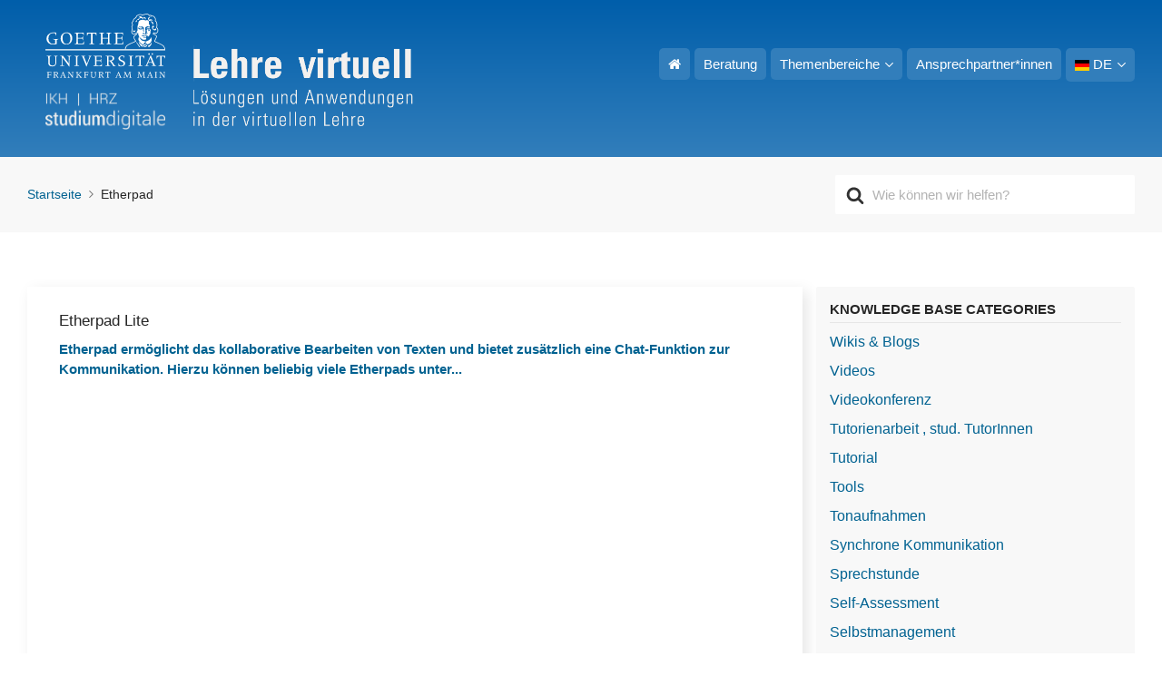

--- FILE ---
content_type: text/html; charset=UTF-8
request_url: https://lehre-virtuell.uni-frankfurt.de/knowhow-tags/etherpad/
body_size: 16922
content:



<!DOCTYPE html>
<html lang="de">
	<head>
		<meta http-equiv="x-ua-compatible" content="ie=edge">
		<meta charset="UTF-8" />
		<meta name="viewport" content="width=device-width, initial-scale=1">
		<link rel="profile" href="http://gmpg.org/xfn/11" />
		<title>Etherpad &#8211; Lehre virtuell</title>
<meta name='robots' content='max-image-preview:large' />
	<style>img:is([sizes="auto" i], [sizes^="auto," i]) { contain-intrinsic-size: 3000px 1500px }</style>
	<link rel='dns-prefetch' href='//www.google.com' />
<link rel="alternate" type="application/rss+xml" title="Lehre virtuell &raquo; Feed" href="https://lehre-virtuell.uni-frankfurt.de/feed/" />
<link rel="alternate" type="application/rss+xml" title="Lehre virtuell &raquo; Kommentar-Feed" href="https://lehre-virtuell.uni-frankfurt.de/comments/feed/" />
<link rel="alternate" type="application/rss+xml" title="Lehre virtuell &raquo; Etherpad Article Tag Feed" href="https://lehre-virtuell.uni-frankfurt.de/knowhow-tags/etherpad/feed/" />
<script>
window._wpemojiSettings = {"baseUrl":"https:\/\/s.w.org\/images\/core\/emoji\/15.1.0\/72x72\/","ext":".png","svgUrl":"https:\/\/s.w.org\/images\/core\/emoji\/15.1.0\/svg\/","svgExt":".svg","source":{"concatemoji":"https:\/\/lehre-virtuell.uni-frankfurt.de\/wp-includes\/js\/wp-emoji-release.min.js?ver=6.8.1"}};
/*! This file is auto-generated */
!function(i,n){var o,s,e;function c(e){try{var t={supportTests:e,timestamp:(new Date).valueOf()};sessionStorage.setItem(o,JSON.stringify(t))}catch(e){}}function p(e,t,n){e.clearRect(0,0,e.canvas.width,e.canvas.height),e.fillText(t,0,0);var t=new Uint32Array(e.getImageData(0,0,e.canvas.width,e.canvas.height).data),r=(e.clearRect(0,0,e.canvas.width,e.canvas.height),e.fillText(n,0,0),new Uint32Array(e.getImageData(0,0,e.canvas.width,e.canvas.height).data));return t.every(function(e,t){return e===r[t]})}function u(e,t,n){switch(t){case"flag":return n(e,"\ud83c\udff3\ufe0f\u200d\u26a7\ufe0f","\ud83c\udff3\ufe0f\u200b\u26a7\ufe0f")?!1:!n(e,"\ud83c\uddfa\ud83c\uddf3","\ud83c\uddfa\u200b\ud83c\uddf3")&&!n(e,"\ud83c\udff4\udb40\udc67\udb40\udc62\udb40\udc65\udb40\udc6e\udb40\udc67\udb40\udc7f","\ud83c\udff4\u200b\udb40\udc67\u200b\udb40\udc62\u200b\udb40\udc65\u200b\udb40\udc6e\u200b\udb40\udc67\u200b\udb40\udc7f");case"emoji":return!n(e,"\ud83d\udc26\u200d\ud83d\udd25","\ud83d\udc26\u200b\ud83d\udd25")}return!1}function f(e,t,n){var r="undefined"!=typeof WorkerGlobalScope&&self instanceof WorkerGlobalScope?new OffscreenCanvas(300,150):i.createElement("canvas"),a=r.getContext("2d",{willReadFrequently:!0}),o=(a.textBaseline="top",a.font="600 32px Arial",{});return e.forEach(function(e){o[e]=t(a,e,n)}),o}function t(e){var t=i.createElement("script");t.src=e,t.defer=!0,i.head.appendChild(t)}"undefined"!=typeof Promise&&(o="wpEmojiSettingsSupports",s=["flag","emoji"],n.supports={everything:!0,everythingExceptFlag:!0},e=new Promise(function(e){i.addEventListener("DOMContentLoaded",e,{once:!0})}),new Promise(function(t){var n=function(){try{var e=JSON.parse(sessionStorage.getItem(o));if("object"==typeof e&&"number"==typeof e.timestamp&&(new Date).valueOf()<e.timestamp+604800&&"object"==typeof e.supportTests)return e.supportTests}catch(e){}return null}();if(!n){if("undefined"!=typeof Worker&&"undefined"!=typeof OffscreenCanvas&&"undefined"!=typeof URL&&URL.createObjectURL&&"undefined"!=typeof Blob)try{var e="postMessage("+f.toString()+"("+[JSON.stringify(s),u.toString(),p.toString()].join(",")+"));",r=new Blob([e],{type:"text/javascript"}),a=new Worker(URL.createObjectURL(r),{name:"wpTestEmojiSupports"});return void(a.onmessage=function(e){c(n=e.data),a.terminate(),t(n)})}catch(e){}c(n=f(s,u,p))}t(n)}).then(function(e){for(var t in e)n.supports[t]=e[t],n.supports.everything=n.supports.everything&&n.supports[t],"flag"!==t&&(n.supports.everythingExceptFlag=n.supports.everythingExceptFlag&&n.supports[t]);n.supports.everythingExceptFlag=n.supports.everythingExceptFlag&&!n.supports.flag,n.DOMReady=!1,n.readyCallback=function(){n.DOMReady=!0}}).then(function(){return e}).then(function(){var e;n.supports.everything||(n.readyCallback(),(e=n.source||{}).concatemoji?t(e.concatemoji):e.wpemoji&&e.twemoji&&(t(e.twemoji),t(e.wpemoji)))}))}((window,document),window._wpemojiSettings);
</script>
<style id='wp-emoji-styles-inline-css'>

	img.wp-smiley, img.emoji {
		display: inline !important;
		border: none !important;
		box-shadow: none !important;
		height: 1em !important;
		width: 1em !important;
		margin: 0 0.07em !important;
		vertical-align: -0.1em !important;
		background: none !important;
		padding: 0 !important;
	}
</style>
<style id='wp-block-library-inline-css'>
:root{--wp-admin-theme-color:#007cba;--wp-admin-theme-color--rgb:0,124,186;--wp-admin-theme-color-darker-10:#006ba1;--wp-admin-theme-color-darker-10--rgb:0,107,161;--wp-admin-theme-color-darker-20:#005a87;--wp-admin-theme-color-darker-20--rgb:0,90,135;--wp-admin-border-width-focus:2px;--wp-block-synced-color:#7a00df;--wp-block-synced-color--rgb:122,0,223;--wp-bound-block-color:var(--wp-block-synced-color)}@media (min-resolution:192dpi){:root{--wp-admin-border-width-focus:1.5px}}.wp-element-button{cursor:pointer}:root{--wp--preset--font-size--normal:16px;--wp--preset--font-size--huge:42px}:root .has-very-light-gray-background-color{background-color:#eee}:root .has-very-dark-gray-background-color{background-color:#313131}:root .has-very-light-gray-color{color:#eee}:root .has-very-dark-gray-color{color:#313131}:root .has-vivid-green-cyan-to-vivid-cyan-blue-gradient-background{background:linear-gradient(135deg,#00d084,#0693e3)}:root .has-purple-crush-gradient-background{background:linear-gradient(135deg,#34e2e4,#4721fb 50%,#ab1dfe)}:root .has-hazy-dawn-gradient-background{background:linear-gradient(135deg,#faaca8,#dad0ec)}:root .has-subdued-olive-gradient-background{background:linear-gradient(135deg,#fafae1,#67a671)}:root .has-atomic-cream-gradient-background{background:linear-gradient(135deg,#fdd79a,#004a59)}:root .has-nightshade-gradient-background{background:linear-gradient(135deg,#330968,#31cdcf)}:root .has-midnight-gradient-background{background:linear-gradient(135deg,#020381,#2874fc)}.has-regular-font-size{font-size:1em}.has-larger-font-size{font-size:2.625em}.has-normal-font-size{font-size:var(--wp--preset--font-size--normal)}.has-huge-font-size{font-size:var(--wp--preset--font-size--huge)}.has-text-align-center{text-align:center}.has-text-align-left{text-align:left}.has-text-align-right{text-align:right}#end-resizable-editor-section{display:none}.aligncenter{clear:both}.items-justified-left{justify-content:flex-start}.items-justified-center{justify-content:center}.items-justified-right{justify-content:flex-end}.items-justified-space-between{justify-content:space-between}.screen-reader-text{border:0;clip-path:inset(50%);height:1px;margin:-1px;overflow:hidden;padding:0;position:absolute;width:1px;word-wrap:normal!important}.screen-reader-text:focus{background-color:#ddd;clip-path:none;color:#444;display:block;font-size:1em;height:auto;left:5px;line-height:normal;padding:15px 23px 14px;text-decoration:none;top:5px;width:auto;z-index:100000}html :where(.has-border-color){border-style:solid}html :where([style*=border-top-color]){border-top-style:solid}html :where([style*=border-right-color]){border-right-style:solid}html :where([style*=border-bottom-color]){border-bottom-style:solid}html :where([style*=border-left-color]){border-left-style:solid}html :where([style*=border-width]){border-style:solid}html :where([style*=border-top-width]){border-top-style:solid}html :where([style*=border-right-width]){border-right-style:solid}html :where([style*=border-bottom-width]){border-bottom-style:solid}html :where([style*=border-left-width]){border-left-style:solid}html :where(img[class*=wp-image-]){height:auto;max-width:100%}:where(figure){margin:0 0 1em}html :where(.is-position-sticky){--wp-admin--admin-bar--position-offset:var(--wp-admin--admin-bar--height,0px)}@media screen and (max-width:600px){html :where(.is-position-sticky){--wp-admin--admin-bar--position-offset:0px}}
</style>
<link rel='stylesheet' id='wp-components-css' href='https://lehre-virtuell.uni-frankfurt.de/wp-includes/css/dist/components/style.min.css?ver=6.8.1' media='all' />
<link rel='stylesheet' id='wp-preferences-css' href='https://lehre-virtuell.uni-frankfurt.de/wp-includes/css/dist/preferences/style.min.css?ver=6.8.1' media='all' />
<link rel='stylesheet' id='wp-block-editor-css' href='https://lehre-virtuell.uni-frankfurt.de/wp-includes/css/dist/block-editor/style.min.css?ver=6.8.1' media='all' />
<link rel='stylesheet' id='wp-reusable-blocks-css' href='https://lehre-virtuell.uni-frankfurt.de/wp-includes/css/dist/reusable-blocks/style.min.css?ver=6.8.1' media='all' />
<link rel='stylesheet' id='wp-patterns-css' href='https://lehre-virtuell.uni-frankfurt.de/wp-includes/css/dist/patterns/style.min.css?ver=6.8.1' media='all' />
<link rel='stylesheet' id='wp-editor-css' href='https://lehre-virtuell.uni-frankfurt.de/wp-includes/css/dist/editor/style.min.css?ver=6.8.1' media='all' />
<link rel='stylesheet' id='ht-blocks-modules-styles-css' href='https://lehre-virtuell.uni-frankfurt.de/wp-content/plugins/heroic-blocks/dist/css/ht-blocks-modules-styles.css?ver=1668519274' media='all' />
<link rel='stylesheet' id='ht_toc-style-css-css' href='https://lehre-virtuell.uni-frankfurt.de/wp-content/plugins/heroic-table-of-contents/dist/blocks.style.build.css?ver=1750417958' media='all' />
<style id='global-styles-inline-css'>
:root{--wp--preset--aspect-ratio--square: 1;--wp--preset--aspect-ratio--4-3: 4/3;--wp--preset--aspect-ratio--3-4: 3/4;--wp--preset--aspect-ratio--3-2: 3/2;--wp--preset--aspect-ratio--2-3: 2/3;--wp--preset--aspect-ratio--16-9: 16/9;--wp--preset--aspect-ratio--9-16: 9/16;--wp--preset--color--black: #000000;--wp--preset--color--cyan-bluish-gray: #abb8c3;--wp--preset--color--white: #ffffff;--wp--preset--color--pale-pink: #f78da7;--wp--preset--color--vivid-red: #cf2e2e;--wp--preset--color--luminous-vivid-orange: #ff6900;--wp--preset--color--luminous-vivid-amber: #fcb900;--wp--preset--color--light-green-cyan: #7bdcb5;--wp--preset--color--vivid-green-cyan: #00d084;--wp--preset--color--pale-cyan-blue: #8ed1fc;--wp--preset--color--vivid-cyan-blue: #0693e3;--wp--preset--color--vivid-purple: #9b51e0;--wp--preset--color--primary: #00b4b3;--wp--preset--color--theme-default: #00b4b3;--wp--preset--color--secondary: #f4f5f5;--wp--preset--color--text: #333333;--wp--preset--color--background: #ffffff;--wp--preset--color--light-gray: #f9f9f9;--wp--preset--color--dark-gray: #28303D;--wp--preset--color--gray: #39414D;--wp--preset--color--medium-gray: #666666;--wp--preset--color--blue: #0069e4;--wp--preset--color--purple: #5749a0;--wp--preset--color--orange: #f0644a;--wp--preset--color--green: #46a162;--wp--preset--color--pale-blue: #7994be;--wp--preset--color--primary-hover: #008a89;--wp--preset--color--border: #e6e6e6;--wp--preset--gradient--vivid-cyan-blue-to-vivid-purple: linear-gradient(135deg,rgba(6,147,227,1) 0%,rgb(155,81,224) 100%);--wp--preset--gradient--light-green-cyan-to-vivid-green-cyan: linear-gradient(135deg,rgb(122,220,180) 0%,rgb(0,208,130) 100%);--wp--preset--gradient--luminous-vivid-amber-to-luminous-vivid-orange: linear-gradient(135deg,rgba(252,185,0,1) 0%,rgba(255,105,0,1) 100%);--wp--preset--gradient--luminous-vivid-orange-to-vivid-red: linear-gradient(135deg,rgba(255,105,0,1) 0%,rgb(207,46,46) 100%);--wp--preset--gradient--very-light-gray-to-cyan-bluish-gray: linear-gradient(135deg,rgb(238,238,238) 0%,rgb(169,184,195) 100%);--wp--preset--gradient--cool-to-warm-spectrum: linear-gradient(135deg,rgb(74,234,220) 0%,rgb(151,120,209) 20%,rgb(207,42,186) 40%,rgb(238,44,130) 60%,rgb(251,105,98) 80%,rgb(254,248,76) 100%);--wp--preset--gradient--blush-light-purple: linear-gradient(135deg,rgb(255,206,236) 0%,rgb(152,150,240) 100%);--wp--preset--gradient--blush-bordeaux: linear-gradient(135deg,rgb(254,205,165) 0%,rgb(254,45,45) 50%,rgb(107,0,62) 100%);--wp--preset--gradient--luminous-dusk: linear-gradient(135deg,rgb(255,203,112) 0%,rgb(199,81,192) 50%,rgb(65,88,208) 100%);--wp--preset--gradient--pale-ocean: linear-gradient(135deg,rgb(255,245,203) 0%,rgb(182,227,212) 50%,rgb(51,167,181) 100%);--wp--preset--gradient--electric-grass: linear-gradient(135deg,rgb(202,248,128) 0%,rgb(113,206,126) 100%);--wp--preset--gradient--midnight: linear-gradient(135deg,rgb(2,3,129) 0%,rgb(40,116,252) 100%);--wp--preset--font-size--small: 14px;--wp--preset--font-size--medium: 18px;--wp--preset--font-size--large: 24px;--wp--preset--font-size--x-large: 32px;--wp--preset--font-family--system-font: -apple-system, BlinkMacSystemFont, 'Segoe UI', Roboto, Oxygen-Sans, Ubuntu, Cantarell, 'Helvetica Neue', sans-serif;--wp--preset--spacing--20: 0.44rem;--wp--preset--spacing--30: 0.67rem;--wp--preset--spacing--40: 1rem;--wp--preset--spacing--50: 1.5rem;--wp--preset--spacing--60: 2.25rem;--wp--preset--spacing--70: 3.38rem;--wp--preset--spacing--80: 5.06rem;--wp--preset--shadow--natural: 6px 6px 9px rgba(0, 0, 0, 0.2);--wp--preset--shadow--deep: 12px 12px 50px rgba(0, 0, 0, 0.4);--wp--preset--shadow--sharp: 6px 6px 0px rgba(0, 0, 0, 0.2);--wp--preset--shadow--outlined: 6px 6px 0px -3px rgba(255, 255, 255, 1), 6px 6px rgba(0, 0, 0, 1);--wp--preset--shadow--crisp: 6px 6px 0px rgba(0, 0, 0, 1);}:root { --wp--style--global--content-size: 920px;--wp--style--global--wide-size: 920px; }:where(body) { margin: 0; }.wp-site-blocks > .alignleft { float: left; margin-right: 2em; }.wp-site-blocks > .alignright { float: right; margin-left: 2em; }.wp-site-blocks > .aligncenter { justify-content: center; margin-left: auto; margin-right: auto; }:where(.wp-site-blocks) > * { margin-block-start: 1.5rem; margin-block-end: 0; }:where(.wp-site-blocks) > :first-child { margin-block-start: 0; }:where(.wp-site-blocks) > :last-child { margin-block-end: 0; }:root { --wp--style--block-gap: 1.5rem; }:root :where(.is-layout-flow) > :first-child{margin-block-start: 0;}:root :where(.is-layout-flow) > :last-child{margin-block-end: 0;}:root :where(.is-layout-flow) > *{margin-block-start: 1.5rem;margin-block-end: 0;}:root :where(.is-layout-constrained) > :first-child{margin-block-start: 0;}:root :where(.is-layout-constrained) > :last-child{margin-block-end: 0;}:root :where(.is-layout-constrained) > *{margin-block-start: 1.5rem;margin-block-end: 0;}:root :where(.is-layout-flex){gap: 1.5rem;}:root :where(.is-layout-grid){gap: 1.5rem;}.is-layout-flow > .alignleft{float: left;margin-inline-start: 0;margin-inline-end: 2em;}.is-layout-flow > .alignright{float: right;margin-inline-start: 2em;margin-inline-end: 0;}.is-layout-flow > .aligncenter{margin-left: auto !important;margin-right: auto !important;}.is-layout-constrained > .alignleft{float: left;margin-inline-start: 0;margin-inline-end: 2em;}.is-layout-constrained > .alignright{float: right;margin-inline-start: 2em;margin-inline-end: 0;}.is-layout-constrained > .aligncenter{margin-left: auto !important;margin-right: auto !important;}.is-layout-constrained > :where(:not(.alignleft):not(.alignright):not(.alignfull)){max-width: var(--wp--style--global--content-size);margin-left: auto !important;margin-right: auto !important;}.is-layout-constrained > .alignwide{max-width: var(--wp--style--global--wide-size);}body .is-layout-flex{display: flex;}.is-layout-flex{flex-wrap: wrap;align-items: center;}.is-layout-flex > :is(*, div){margin: 0;}body .is-layout-grid{display: grid;}.is-layout-grid > :is(*, div){margin: 0;}body{background-color: var(--wp--preset--color--background);color: var(--wp--preset--color--foreground);font-family: var(--wp--preset--font-family--system-font);font-size: 16px;font-weight: 400;line-height: 1.6;padding-top: 0px;padding-right: 0px;padding-bottom: 0px;padding-left: 0px;}a:where(:not(.wp-element-button)){color: var(--wp--preset--color--primary);text-decoration: underline;}:root :where(a:where(:not(.wp-element-button)):hover){color: var(--wp--preset--color--primary-hover);}:root :where(.wp-element-button, .wp-block-button__link){background-color: var(--wp--preset--color--primary);border-radius: 99px;border-width: 0;color: var(--wp--preset--color--white);font-family: inherit;font-size: inherit;font-weight: bold;line-height: inherit;padding-top: 12px;padding-right: 28px;padding-bottom: 12px;padding-left: 28px;text-decoration: none;}:root :where(.wp-element-button:hover, .wp-block-button__link:hover){background-color: var(--wp--preset--color--primary-hover);}.has-black-color{color: var(--wp--preset--color--black) !important;}.has-cyan-bluish-gray-color{color: var(--wp--preset--color--cyan-bluish-gray) !important;}.has-white-color{color: var(--wp--preset--color--white) !important;}.has-pale-pink-color{color: var(--wp--preset--color--pale-pink) !important;}.has-vivid-red-color{color: var(--wp--preset--color--vivid-red) !important;}.has-luminous-vivid-orange-color{color: var(--wp--preset--color--luminous-vivid-orange) !important;}.has-luminous-vivid-amber-color{color: var(--wp--preset--color--luminous-vivid-amber) !important;}.has-light-green-cyan-color{color: var(--wp--preset--color--light-green-cyan) !important;}.has-vivid-green-cyan-color{color: var(--wp--preset--color--vivid-green-cyan) !important;}.has-pale-cyan-blue-color{color: var(--wp--preset--color--pale-cyan-blue) !important;}.has-vivid-cyan-blue-color{color: var(--wp--preset--color--vivid-cyan-blue) !important;}.has-vivid-purple-color{color: var(--wp--preset--color--vivid-purple) !important;}.has-primary-color{color: var(--wp--preset--color--primary) !important;}.has-theme-default-color{color: var(--wp--preset--color--theme-default) !important;}.has-secondary-color{color: var(--wp--preset--color--secondary) !important;}.has-text-color{color: var(--wp--preset--color--text) !important;}.has-background-color{color: var(--wp--preset--color--background) !important;}.has-light-gray-color{color: var(--wp--preset--color--light-gray) !important;}.has-dark-gray-color{color: var(--wp--preset--color--dark-gray) !important;}.has-gray-color{color: var(--wp--preset--color--gray) !important;}.has-medium-gray-color{color: var(--wp--preset--color--medium-gray) !important;}.has-blue-color{color: var(--wp--preset--color--blue) !important;}.has-purple-color{color: var(--wp--preset--color--purple) !important;}.has-orange-color{color: var(--wp--preset--color--orange) !important;}.has-green-color{color: var(--wp--preset--color--green) !important;}.has-pale-blue-color{color: var(--wp--preset--color--pale-blue) !important;}.has-primary-hover-color{color: var(--wp--preset--color--primary-hover) !important;}.has-border-color{color: var(--wp--preset--color--border) !important;}.has-black-background-color{background-color: var(--wp--preset--color--black) !important;}.has-cyan-bluish-gray-background-color{background-color: var(--wp--preset--color--cyan-bluish-gray) !important;}.has-white-background-color{background-color: var(--wp--preset--color--white) !important;}.has-pale-pink-background-color{background-color: var(--wp--preset--color--pale-pink) !important;}.has-vivid-red-background-color{background-color: var(--wp--preset--color--vivid-red) !important;}.has-luminous-vivid-orange-background-color{background-color: var(--wp--preset--color--luminous-vivid-orange) !important;}.has-luminous-vivid-amber-background-color{background-color: var(--wp--preset--color--luminous-vivid-amber) !important;}.has-light-green-cyan-background-color{background-color: var(--wp--preset--color--light-green-cyan) !important;}.has-vivid-green-cyan-background-color{background-color: var(--wp--preset--color--vivid-green-cyan) !important;}.has-pale-cyan-blue-background-color{background-color: var(--wp--preset--color--pale-cyan-blue) !important;}.has-vivid-cyan-blue-background-color{background-color: var(--wp--preset--color--vivid-cyan-blue) !important;}.has-vivid-purple-background-color{background-color: var(--wp--preset--color--vivid-purple) !important;}.has-primary-background-color{background-color: var(--wp--preset--color--primary) !important;}.has-theme-default-background-color{background-color: var(--wp--preset--color--theme-default) !important;}.has-secondary-background-color{background-color: var(--wp--preset--color--secondary) !important;}.has-text-background-color{background-color: var(--wp--preset--color--text) !important;}.has-background-background-color{background-color: var(--wp--preset--color--background) !important;}.has-light-gray-background-color{background-color: var(--wp--preset--color--light-gray) !important;}.has-dark-gray-background-color{background-color: var(--wp--preset--color--dark-gray) !important;}.has-gray-background-color{background-color: var(--wp--preset--color--gray) !important;}.has-medium-gray-background-color{background-color: var(--wp--preset--color--medium-gray) !important;}.has-blue-background-color{background-color: var(--wp--preset--color--blue) !important;}.has-purple-background-color{background-color: var(--wp--preset--color--purple) !important;}.has-orange-background-color{background-color: var(--wp--preset--color--orange) !important;}.has-green-background-color{background-color: var(--wp--preset--color--green) !important;}.has-pale-blue-background-color{background-color: var(--wp--preset--color--pale-blue) !important;}.has-primary-hover-background-color{background-color: var(--wp--preset--color--primary-hover) !important;}.has-border-background-color{background-color: var(--wp--preset--color--border) !important;}.has-black-border-color{border-color: var(--wp--preset--color--black) !important;}.has-cyan-bluish-gray-border-color{border-color: var(--wp--preset--color--cyan-bluish-gray) !important;}.has-white-border-color{border-color: var(--wp--preset--color--white) !important;}.has-pale-pink-border-color{border-color: var(--wp--preset--color--pale-pink) !important;}.has-vivid-red-border-color{border-color: var(--wp--preset--color--vivid-red) !important;}.has-luminous-vivid-orange-border-color{border-color: var(--wp--preset--color--luminous-vivid-orange) !important;}.has-luminous-vivid-amber-border-color{border-color: var(--wp--preset--color--luminous-vivid-amber) !important;}.has-light-green-cyan-border-color{border-color: var(--wp--preset--color--light-green-cyan) !important;}.has-vivid-green-cyan-border-color{border-color: var(--wp--preset--color--vivid-green-cyan) !important;}.has-pale-cyan-blue-border-color{border-color: var(--wp--preset--color--pale-cyan-blue) !important;}.has-vivid-cyan-blue-border-color{border-color: var(--wp--preset--color--vivid-cyan-blue) !important;}.has-vivid-purple-border-color{border-color: var(--wp--preset--color--vivid-purple) !important;}.has-primary-border-color{border-color: var(--wp--preset--color--primary) !important;}.has-theme-default-border-color{border-color: var(--wp--preset--color--theme-default) !important;}.has-secondary-border-color{border-color: var(--wp--preset--color--secondary) !important;}.has-text-border-color{border-color: var(--wp--preset--color--text) !important;}.has-background-border-color{border-color: var(--wp--preset--color--background) !important;}.has-light-gray-border-color{border-color: var(--wp--preset--color--light-gray) !important;}.has-dark-gray-border-color{border-color: var(--wp--preset--color--dark-gray) !important;}.has-gray-border-color{border-color: var(--wp--preset--color--gray) !important;}.has-medium-gray-border-color{border-color: var(--wp--preset--color--medium-gray) !important;}.has-blue-border-color{border-color: var(--wp--preset--color--blue) !important;}.has-purple-border-color{border-color: var(--wp--preset--color--purple) !important;}.has-orange-border-color{border-color: var(--wp--preset--color--orange) !important;}.has-green-border-color{border-color: var(--wp--preset--color--green) !important;}.has-pale-blue-border-color{border-color: var(--wp--preset--color--pale-blue) !important;}.has-primary-hover-border-color{border-color: var(--wp--preset--color--primary-hover) !important;}.has-border-border-color{border-color: var(--wp--preset--color--border) !important;}.has-vivid-cyan-blue-to-vivid-purple-gradient-background{background: var(--wp--preset--gradient--vivid-cyan-blue-to-vivid-purple) !important;}.has-light-green-cyan-to-vivid-green-cyan-gradient-background{background: var(--wp--preset--gradient--light-green-cyan-to-vivid-green-cyan) !important;}.has-luminous-vivid-amber-to-luminous-vivid-orange-gradient-background{background: var(--wp--preset--gradient--luminous-vivid-amber-to-luminous-vivid-orange) !important;}.has-luminous-vivid-orange-to-vivid-red-gradient-background{background: var(--wp--preset--gradient--luminous-vivid-orange-to-vivid-red) !important;}.has-very-light-gray-to-cyan-bluish-gray-gradient-background{background: var(--wp--preset--gradient--very-light-gray-to-cyan-bluish-gray) !important;}.has-cool-to-warm-spectrum-gradient-background{background: var(--wp--preset--gradient--cool-to-warm-spectrum) !important;}.has-blush-light-purple-gradient-background{background: var(--wp--preset--gradient--blush-light-purple) !important;}.has-blush-bordeaux-gradient-background{background: var(--wp--preset--gradient--blush-bordeaux) !important;}.has-luminous-dusk-gradient-background{background: var(--wp--preset--gradient--luminous-dusk) !important;}.has-pale-ocean-gradient-background{background: var(--wp--preset--gradient--pale-ocean) !important;}.has-electric-grass-gradient-background{background: var(--wp--preset--gradient--electric-grass) !important;}.has-midnight-gradient-background{background: var(--wp--preset--gradient--midnight) !important;}.has-small-font-size{font-size: var(--wp--preset--font-size--small) !important;}.has-medium-font-size{font-size: var(--wp--preset--font-size--medium) !important;}.has-large-font-size{font-size: var(--wp--preset--font-size--large) !important;}.has-x-large-font-size{font-size: var(--wp--preset--font-size--x-large) !important;}.has-system-font-font-family{font-family: var(--wp--preset--font-family--system-font) !important;}.home .hkb-article__content .wp-block-column>.wp-block-columns a{
	color: #006291!important;
}

.ht-container .row.sponsor > div:nth-child(1) img {

margin-top:20px;
}

</style>
<link rel='stylesheet' id='contact-form-7-css' href='https://lehre-virtuell.uni-frankfurt.de/wp-content/plugins/contact-form-7/includes/css/styles.css?ver=6.0.6' media='all' />
<style id='contact-form-7-inline-css'>
.wpcf7 .wpcf7-recaptcha iframe {margin-bottom: 0;}.wpcf7 .wpcf7-recaptcha[data-align="center"] > div {margin: 0 auto;}.wpcf7 .wpcf7-recaptcha[data-align="right"] > div {margin: 0 0 0 auto;}
</style>
<link rel='stylesheet' id='h5p-plugin-styles-css' href='https://lehre-virtuell.uni-frankfurt.de/wp-content/plugins/h5p/h5p-php-library/styles/h5p.css?ver=1.16.0' media='all' />
<link rel='stylesheet' id='ht-theme-style-css' href='https://lehre-virtuell.uni-frankfurt.de/wp-content/themes/knowall/css/style.css?ver=6.8.1' media='all' />
<link rel='stylesheet' id='ht-childtheme-style-css' href='https://lehre-virtuell.uni-frankfurt.de/wp-content/themes/knowall-child-knowhow/style.css?ver=6.8.1' media='all' />
<script src="https://lehre-virtuell.uni-frankfurt.de/wp-includes/js/jquery/jquery.min.js?ver=3.7.1" id="jquery-core-js"></script>
<script src="https://lehre-virtuell.uni-frankfurt.de/wp-includes/js/jquery/jquery-migrate.min.js?ver=3.4.1" id="jquery-migrate-js"></script>
<link rel="https://api.w.org/" href="https://lehre-virtuell.uni-frankfurt.de/wp-json/" /><link rel="alternate" title="JSON" type="application/json" href="https://lehre-virtuell.uni-frankfurt.de/wp-json/wp/v2/ht_kb_tag/6064" /><link rel="EditURI" type="application/rsd+xml" title="RSD" href="https://lehre-virtuell.uni-frankfurt.de/xmlrpc.php?rsd" />
<meta name="generator" content="WordPress 6.8.1" />
<meta name="generator" content="Heroic FAQs v1.3.0" />
<!-- HKB CSS Variables --><style>:root {--hkb-main-container-width: 1200px;--hkb-link-color: #2358a1;--hkb-link-color-hover: #2861b0;--hkb-header-style-bg: #2358a1;--hkb-header-style-graddir: 90deg;--hkb-header-style-grad1: #2358a1;--hkb-header-style-grad2: #2358a1;--hkb-header-text-color: #ffffff;}</style><meta name="generator" content="Heroic Knowledge Base v4.2.2" />
<meta name="generator" content="KnowAll Child Theme (KnowHow) v2.0.1" />
<link rel="icon" href="https://lehre-virtuell.uni-frankfurt.de/files/2020/04/cropped-favicon-32x32.png" sizes="32x32" />
<link rel="icon" href="https://lehre-virtuell.uni-frankfurt.de/files/2020/04/cropped-favicon-192x192.png" sizes="192x192" />
<link rel="apple-touch-icon" href="https://lehre-virtuell.uni-frankfurt.de/files/2020/04/cropped-favicon-180x180.png" />
<meta name="msapplication-TileImage" content="https://lehre-virtuell.uni-frankfurt.de/files/2020/04/cropped-favicon-270x270.png" />
<style id="kirki-inline-styles">/* cyrillic-ext */
@font-face {
  font-family: 'Roboto Condensed';
  font-style: normal;
  font-weight: 300;
  font-display: swap;
  src: url(https://fonts.gstatic.com/s/robotocondensed/v31/ieVo2ZhZI2eCN5jzbjEETS9weq8-_d6T_POl0fRJeyXsosBD5XxxKA.woff2) format('woff2');
  unicode-range: U+0460-052F, U+1C80-1C8A, U+20B4, U+2DE0-2DFF, U+A640-A69F, U+FE2E-FE2F;
}
/* cyrillic */
@font-face {
  font-family: 'Roboto Condensed';
  font-style: normal;
  font-weight: 300;
  font-display: swap;
  src: url(https://fonts.gstatic.com/s/robotocondensed/v31/ieVo2ZhZI2eCN5jzbjEETS9weq8-_d6T_POl0fRJeyXsosBK5XxxKA.woff2) format('woff2');
  unicode-range: U+0301, U+0400-045F, U+0490-0491, U+04B0-04B1, U+2116;
}
/* greek-ext */
@font-face {
  font-family: 'Roboto Condensed';
  font-style: normal;
  font-weight: 300;
  font-display: swap;
  src: url(https://fonts.gstatic.com/s/robotocondensed/v31/ieVo2ZhZI2eCN5jzbjEETS9weq8-_d6T_POl0fRJeyXsosBC5XxxKA.woff2) format('woff2');
  unicode-range: U+1F00-1FFF;
}
/* greek */
@font-face {
  font-family: 'Roboto Condensed';
  font-style: normal;
  font-weight: 300;
  font-display: swap;
  src: url(https://fonts.gstatic.com/s/robotocondensed/v31/ieVo2ZhZI2eCN5jzbjEETS9weq8-_d6T_POl0fRJeyXsosBN5XxxKA.woff2) format('woff2');
  unicode-range: U+0370-0377, U+037A-037F, U+0384-038A, U+038C, U+038E-03A1, U+03A3-03FF;
}
/* vietnamese */
@font-face {
  font-family: 'Roboto Condensed';
  font-style: normal;
  font-weight: 300;
  font-display: swap;
  src: url(https://fonts.gstatic.com/s/robotocondensed/v31/ieVo2ZhZI2eCN5jzbjEETS9weq8-_d6T_POl0fRJeyXsosBB5XxxKA.woff2) format('woff2');
  unicode-range: U+0102-0103, U+0110-0111, U+0128-0129, U+0168-0169, U+01A0-01A1, U+01AF-01B0, U+0300-0301, U+0303-0304, U+0308-0309, U+0323, U+0329, U+1EA0-1EF9, U+20AB;
}
/* latin-ext */
@font-face {
  font-family: 'Roboto Condensed';
  font-style: normal;
  font-weight: 300;
  font-display: swap;
  src: url(https://fonts.gstatic.com/s/robotocondensed/v31/ieVo2ZhZI2eCN5jzbjEETS9weq8-_d6T_POl0fRJeyXsosBA5XxxKA.woff2) format('woff2');
  unicode-range: U+0100-02BA, U+02BD-02C5, U+02C7-02CC, U+02CE-02D7, U+02DD-02FF, U+0304, U+0308, U+0329, U+1D00-1DBF, U+1E00-1E9F, U+1EF2-1EFF, U+2020, U+20A0-20AB, U+20AD-20C0, U+2113, U+2C60-2C7F, U+A720-A7FF;
}
/* latin */
@font-face {
  font-family: 'Roboto Condensed';
  font-style: normal;
  font-weight: 300;
  font-display: swap;
  src: url(https://fonts.gstatic.com/s/robotocondensed/v31/ieVo2ZhZI2eCN5jzbjEETS9weq8-_d6T_POl0fRJeyXsosBO5Xw.woff2) format('woff2');
  unicode-range: U+0000-00FF, U+0131, U+0152-0153, U+02BB-02BC, U+02C6, U+02DA, U+02DC, U+0304, U+0308, U+0329, U+2000-206F, U+20AC, U+2122, U+2191, U+2193, U+2212, U+2215, U+FEFF, U+FFFD;
}/* cyrillic-ext */
@font-face {
  font-family: 'Roboto';
  font-style: normal;
  font-weight: 100;
  font-stretch: 100%;
  font-display: swap;
  src: url(https://fonts.gstatic.com/s/roboto/v50/KFOMCnqEu92Fr1ME7kSn66aGLdTylUAMQXC89YmC2DPNWubEbFmZiArmlw.woff2) format('woff2');
  unicode-range: U+0460-052F, U+1C80-1C8A, U+20B4, U+2DE0-2DFF, U+A640-A69F, U+FE2E-FE2F;
}
/* cyrillic */
@font-face {
  font-family: 'Roboto';
  font-style: normal;
  font-weight: 100;
  font-stretch: 100%;
  font-display: swap;
  src: url(https://fonts.gstatic.com/s/roboto/v50/KFOMCnqEu92Fr1ME7kSn66aGLdTylUAMQXC89YmC2DPNWubEbFmQiArmlw.woff2) format('woff2');
  unicode-range: U+0301, U+0400-045F, U+0490-0491, U+04B0-04B1, U+2116;
}
/* greek-ext */
@font-face {
  font-family: 'Roboto';
  font-style: normal;
  font-weight: 100;
  font-stretch: 100%;
  font-display: swap;
  src: url(https://fonts.gstatic.com/s/roboto/v50/KFOMCnqEu92Fr1ME7kSn66aGLdTylUAMQXC89YmC2DPNWubEbFmYiArmlw.woff2) format('woff2');
  unicode-range: U+1F00-1FFF;
}
/* greek */
@font-face {
  font-family: 'Roboto';
  font-style: normal;
  font-weight: 100;
  font-stretch: 100%;
  font-display: swap;
  src: url(https://fonts.gstatic.com/s/roboto/v50/KFOMCnqEu92Fr1ME7kSn66aGLdTylUAMQXC89YmC2DPNWubEbFmXiArmlw.woff2) format('woff2');
  unicode-range: U+0370-0377, U+037A-037F, U+0384-038A, U+038C, U+038E-03A1, U+03A3-03FF;
}
/* math */
@font-face {
  font-family: 'Roboto';
  font-style: normal;
  font-weight: 100;
  font-stretch: 100%;
  font-display: swap;
  src: url(https://fonts.gstatic.com/s/roboto/v50/KFOMCnqEu92Fr1ME7kSn66aGLdTylUAMQXC89YmC2DPNWubEbFnoiArmlw.woff2) format('woff2');
  unicode-range: U+0302-0303, U+0305, U+0307-0308, U+0310, U+0312, U+0315, U+031A, U+0326-0327, U+032C, U+032F-0330, U+0332-0333, U+0338, U+033A, U+0346, U+034D, U+0391-03A1, U+03A3-03A9, U+03B1-03C9, U+03D1, U+03D5-03D6, U+03F0-03F1, U+03F4-03F5, U+2016-2017, U+2034-2038, U+203C, U+2040, U+2043, U+2047, U+2050, U+2057, U+205F, U+2070-2071, U+2074-208E, U+2090-209C, U+20D0-20DC, U+20E1, U+20E5-20EF, U+2100-2112, U+2114-2115, U+2117-2121, U+2123-214F, U+2190, U+2192, U+2194-21AE, U+21B0-21E5, U+21F1-21F2, U+21F4-2211, U+2213-2214, U+2216-22FF, U+2308-230B, U+2310, U+2319, U+231C-2321, U+2336-237A, U+237C, U+2395, U+239B-23B7, U+23D0, U+23DC-23E1, U+2474-2475, U+25AF, U+25B3, U+25B7, U+25BD, U+25C1, U+25CA, U+25CC, U+25FB, U+266D-266F, U+27C0-27FF, U+2900-2AFF, U+2B0E-2B11, U+2B30-2B4C, U+2BFE, U+3030, U+FF5B, U+FF5D, U+1D400-1D7FF, U+1EE00-1EEFF;
}
/* symbols */
@font-face {
  font-family: 'Roboto';
  font-style: normal;
  font-weight: 100;
  font-stretch: 100%;
  font-display: swap;
  src: url(https://fonts.gstatic.com/s/roboto/v50/KFOMCnqEu92Fr1ME7kSn66aGLdTylUAMQXC89YmC2DPNWubEbFn6iArmlw.woff2) format('woff2');
  unicode-range: U+0001-000C, U+000E-001F, U+007F-009F, U+20DD-20E0, U+20E2-20E4, U+2150-218F, U+2190, U+2192, U+2194-2199, U+21AF, U+21E6-21F0, U+21F3, U+2218-2219, U+2299, U+22C4-22C6, U+2300-243F, U+2440-244A, U+2460-24FF, U+25A0-27BF, U+2800-28FF, U+2921-2922, U+2981, U+29BF, U+29EB, U+2B00-2BFF, U+4DC0-4DFF, U+FFF9-FFFB, U+10140-1018E, U+10190-1019C, U+101A0, U+101D0-101FD, U+102E0-102FB, U+10E60-10E7E, U+1D2C0-1D2D3, U+1D2E0-1D37F, U+1F000-1F0FF, U+1F100-1F1AD, U+1F1E6-1F1FF, U+1F30D-1F30F, U+1F315, U+1F31C, U+1F31E, U+1F320-1F32C, U+1F336, U+1F378, U+1F37D, U+1F382, U+1F393-1F39F, U+1F3A7-1F3A8, U+1F3AC-1F3AF, U+1F3C2, U+1F3C4-1F3C6, U+1F3CA-1F3CE, U+1F3D4-1F3E0, U+1F3ED, U+1F3F1-1F3F3, U+1F3F5-1F3F7, U+1F408, U+1F415, U+1F41F, U+1F426, U+1F43F, U+1F441-1F442, U+1F444, U+1F446-1F449, U+1F44C-1F44E, U+1F453, U+1F46A, U+1F47D, U+1F4A3, U+1F4B0, U+1F4B3, U+1F4B9, U+1F4BB, U+1F4BF, U+1F4C8-1F4CB, U+1F4D6, U+1F4DA, U+1F4DF, U+1F4E3-1F4E6, U+1F4EA-1F4ED, U+1F4F7, U+1F4F9-1F4FB, U+1F4FD-1F4FE, U+1F503, U+1F507-1F50B, U+1F50D, U+1F512-1F513, U+1F53E-1F54A, U+1F54F-1F5FA, U+1F610, U+1F650-1F67F, U+1F687, U+1F68D, U+1F691, U+1F694, U+1F698, U+1F6AD, U+1F6B2, U+1F6B9-1F6BA, U+1F6BC, U+1F6C6-1F6CF, U+1F6D3-1F6D7, U+1F6E0-1F6EA, U+1F6F0-1F6F3, U+1F6F7-1F6FC, U+1F700-1F7FF, U+1F800-1F80B, U+1F810-1F847, U+1F850-1F859, U+1F860-1F887, U+1F890-1F8AD, U+1F8B0-1F8BB, U+1F8C0-1F8C1, U+1F900-1F90B, U+1F93B, U+1F946, U+1F984, U+1F996, U+1F9E9, U+1FA00-1FA6F, U+1FA70-1FA7C, U+1FA80-1FA89, U+1FA8F-1FAC6, U+1FACE-1FADC, U+1FADF-1FAE9, U+1FAF0-1FAF8, U+1FB00-1FBFF;
}
/* vietnamese */
@font-face {
  font-family: 'Roboto';
  font-style: normal;
  font-weight: 100;
  font-stretch: 100%;
  font-display: swap;
  src: url(https://fonts.gstatic.com/s/roboto/v50/KFOMCnqEu92Fr1ME7kSn66aGLdTylUAMQXC89YmC2DPNWubEbFmbiArmlw.woff2) format('woff2');
  unicode-range: U+0102-0103, U+0110-0111, U+0128-0129, U+0168-0169, U+01A0-01A1, U+01AF-01B0, U+0300-0301, U+0303-0304, U+0308-0309, U+0323, U+0329, U+1EA0-1EF9, U+20AB;
}
/* latin-ext */
@font-face {
  font-family: 'Roboto';
  font-style: normal;
  font-weight: 100;
  font-stretch: 100%;
  font-display: swap;
  src: url(https://fonts.gstatic.com/s/roboto/v50/KFOMCnqEu92Fr1ME7kSn66aGLdTylUAMQXC89YmC2DPNWubEbFmaiArmlw.woff2) format('woff2');
  unicode-range: U+0100-02BA, U+02BD-02C5, U+02C7-02CC, U+02CE-02D7, U+02DD-02FF, U+0304, U+0308, U+0329, U+1D00-1DBF, U+1E00-1E9F, U+1EF2-1EFF, U+2020, U+20A0-20AB, U+20AD-20C0, U+2113, U+2C60-2C7F, U+A720-A7FF;
}
/* latin */
@font-face {
  font-family: 'Roboto';
  font-style: normal;
  font-weight: 100;
  font-stretch: 100%;
  font-display: swap;
  src: url(https://fonts.gstatic.com/s/roboto/v50/KFOMCnqEu92Fr1ME7kSn66aGLdTylUAMQXC89YmC2DPNWubEbFmUiAo.woff2) format('woff2');
  unicode-range: U+0000-00FF, U+0131, U+0152-0153, U+02BB-02BC, U+02C6, U+02DA, U+02DC, U+0304, U+0308, U+0329, U+2000-206F, U+20AC, U+2122, U+2191, U+2193, U+2212, U+2215, U+FEFF, U+FFFD;
}/* cyrillic-ext */
@font-face {
  font-family: 'Roboto Condensed';
  font-style: normal;
  font-weight: 300;
  font-display: swap;
  src: url(https://fonts.gstatic.com/s/robotocondensed/v31/ieVo2ZhZI2eCN5jzbjEETS9weq8-_d6T_POl0fRJeyXsosBD5XxxKA.woff2) format('woff2');
  unicode-range: U+0460-052F, U+1C80-1C8A, U+20B4, U+2DE0-2DFF, U+A640-A69F, U+FE2E-FE2F;
}
/* cyrillic */
@font-face {
  font-family: 'Roboto Condensed';
  font-style: normal;
  font-weight: 300;
  font-display: swap;
  src: url(https://fonts.gstatic.com/s/robotocondensed/v31/ieVo2ZhZI2eCN5jzbjEETS9weq8-_d6T_POl0fRJeyXsosBK5XxxKA.woff2) format('woff2');
  unicode-range: U+0301, U+0400-045F, U+0490-0491, U+04B0-04B1, U+2116;
}
/* greek-ext */
@font-face {
  font-family: 'Roboto Condensed';
  font-style: normal;
  font-weight: 300;
  font-display: swap;
  src: url(https://fonts.gstatic.com/s/robotocondensed/v31/ieVo2ZhZI2eCN5jzbjEETS9weq8-_d6T_POl0fRJeyXsosBC5XxxKA.woff2) format('woff2');
  unicode-range: U+1F00-1FFF;
}
/* greek */
@font-face {
  font-family: 'Roboto Condensed';
  font-style: normal;
  font-weight: 300;
  font-display: swap;
  src: url(https://fonts.gstatic.com/s/robotocondensed/v31/ieVo2ZhZI2eCN5jzbjEETS9weq8-_d6T_POl0fRJeyXsosBN5XxxKA.woff2) format('woff2');
  unicode-range: U+0370-0377, U+037A-037F, U+0384-038A, U+038C, U+038E-03A1, U+03A3-03FF;
}
/* vietnamese */
@font-face {
  font-family: 'Roboto Condensed';
  font-style: normal;
  font-weight: 300;
  font-display: swap;
  src: url(https://fonts.gstatic.com/s/robotocondensed/v31/ieVo2ZhZI2eCN5jzbjEETS9weq8-_d6T_POl0fRJeyXsosBB5XxxKA.woff2) format('woff2');
  unicode-range: U+0102-0103, U+0110-0111, U+0128-0129, U+0168-0169, U+01A0-01A1, U+01AF-01B0, U+0300-0301, U+0303-0304, U+0308-0309, U+0323, U+0329, U+1EA0-1EF9, U+20AB;
}
/* latin-ext */
@font-face {
  font-family: 'Roboto Condensed';
  font-style: normal;
  font-weight: 300;
  font-display: swap;
  src: url(https://fonts.gstatic.com/s/robotocondensed/v31/ieVo2ZhZI2eCN5jzbjEETS9weq8-_d6T_POl0fRJeyXsosBA5XxxKA.woff2) format('woff2');
  unicode-range: U+0100-02BA, U+02BD-02C5, U+02C7-02CC, U+02CE-02D7, U+02DD-02FF, U+0304, U+0308, U+0329, U+1D00-1DBF, U+1E00-1E9F, U+1EF2-1EFF, U+2020, U+20A0-20AB, U+20AD-20C0, U+2113, U+2C60-2C7F, U+A720-A7FF;
}
/* latin */
@font-face {
  font-family: 'Roboto Condensed';
  font-style: normal;
  font-weight: 300;
  font-display: swap;
  src: url(https://fonts.gstatic.com/s/robotocondensed/v31/ieVo2ZhZI2eCN5jzbjEETS9weq8-_d6T_POl0fRJeyXsosBO5Xw.woff2) format('woff2');
  unicode-range: U+0000-00FF, U+0131, U+0152-0153, U+02BB-02BC, U+02C6, U+02DA, U+02DC, U+0304, U+0308, U+0329, U+2000-206F, U+20AC, U+2122, U+2191, U+2193, U+2212, U+2215, U+FEFF, U+FFFD;
}/* cyrillic-ext */
@font-face {
  font-family: 'Roboto';
  font-style: normal;
  font-weight: 100;
  font-stretch: 100%;
  font-display: swap;
  src: url(https://fonts.gstatic.com/s/roboto/v50/KFOMCnqEu92Fr1ME7kSn66aGLdTylUAMQXC89YmC2DPNWubEbFmZiArmlw.woff2) format('woff2');
  unicode-range: U+0460-052F, U+1C80-1C8A, U+20B4, U+2DE0-2DFF, U+A640-A69F, U+FE2E-FE2F;
}
/* cyrillic */
@font-face {
  font-family: 'Roboto';
  font-style: normal;
  font-weight: 100;
  font-stretch: 100%;
  font-display: swap;
  src: url(https://fonts.gstatic.com/s/roboto/v50/KFOMCnqEu92Fr1ME7kSn66aGLdTylUAMQXC89YmC2DPNWubEbFmQiArmlw.woff2) format('woff2');
  unicode-range: U+0301, U+0400-045F, U+0490-0491, U+04B0-04B1, U+2116;
}
/* greek-ext */
@font-face {
  font-family: 'Roboto';
  font-style: normal;
  font-weight: 100;
  font-stretch: 100%;
  font-display: swap;
  src: url(https://fonts.gstatic.com/s/roboto/v50/KFOMCnqEu92Fr1ME7kSn66aGLdTylUAMQXC89YmC2DPNWubEbFmYiArmlw.woff2) format('woff2');
  unicode-range: U+1F00-1FFF;
}
/* greek */
@font-face {
  font-family: 'Roboto';
  font-style: normal;
  font-weight: 100;
  font-stretch: 100%;
  font-display: swap;
  src: url(https://fonts.gstatic.com/s/roboto/v50/KFOMCnqEu92Fr1ME7kSn66aGLdTylUAMQXC89YmC2DPNWubEbFmXiArmlw.woff2) format('woff2');
  unicode-range: U+0370-0377, U+037A-037F, U+0384-038A, U+038C, U+038E-03A1, U+03A3-03FF;
}
/* math */
@font-face {
  font-family: 'Roboto';
  font-style: normal;
  font-weight: 100;
  font-stretch: 100%;
  font-display: swap;
  src: url(https://fonts.gstatic.com/s/roboto/v50/KFOMCnqEu92Fr1ME7kSn66aGLdTylUAMQXC89YmC2DPNWubEbFnoiArmlw.woff2) format('woff2');
  unicode-range: U+0302-0303, U+0305, U+0307-0308, U+0310, U+0312, U+0315, U+031A, U+0326-0327, U+032C, U+032F-0330, U+0332-0333, U+0338, U+033A, U+0346, U+034D, U+0391-03A1, U+03A3-03A9, U+03B1-03C9, U+03D1, U+03D5-03D6, U+03F0-03F1, U+03F4-03F5, U+2016-2017, U+2034-2038, U+203C, U+2040, U+2043, U+2047, U+2050, U+2057, U+205F, U+2070-2071, U+2074-208E, U+2090-209C, U+20D0-20DC, U+20E1, U+20E5-20EF, U+2100-2112, U+2114-2115, U+2117-2121, U+2123-214F, U+2190, U+2192, U+2194-21AE, U+21B0-21E5, U+21F1-21F2, U+21F4-2211, U+2213-2214, U+2216-22FF, U+2308-230B, U+2310, U+2319, U+231C-2321, U+2336-237A, U+237C, U+2395, U+239B-23B7, U+23D0, U+23DC-23E1, U+2474-2475, U+25AF, U+25B3, U+25B7, U+25BD, U+25C1, U+25CA, U+25CC, U+25FB, U+266D-266F, U+27C0-27FF, U+2900-2AFF, U+2B0E-2B11, U+2B30-2B4C, U+2BFE, U+3030, U+FF5B, U+FF5D, U+1D400-1D7FF, U+1EE00-1EEFF;
}
/* symbols */
@font-face {
  font-family: 'Roboto';
  font-style: normal;
  font-weight: 100;
  font-stretch: 100%;
  font-display: swap;
  src: url(https://fonts.gstatic.com/s/roboto/v50/KFOMCnqEu92Fr1ME7kSn66aGLdTylUAMQXC89YmC2DPNWubEbFn6iArmlw.woff2) format('woff2');
  unicode-range: U+0001-000C, U+000E-001F, U+007F-009F, U+20DD-20E0, U+20E2-20E4, U+2150-218F, U+2190, U+2192, U+2194-2199, U+21AF, U+21E6-21F0, U+21F3, U+2218-2219, U+2299, U+22C4-22C6, U+2300-243F, U+2440-244A, U+2460-24FF, U+25A0-27BF, U+2800-28FF, U+2921-2922, U+2981, U+29BF, U+29EB, U+2B00-2BFF, U+4DC0-4DFF, U+FFF9-FFFB, U+10140-1018E, U+10190-1019C, U+101A0, U+101D0-101FD, U+102E0-102FB, U+10E60-10E7E, U+1D2C0-1D2D3, U+1D2E0-1D37F, U+1F000-1F0FF, U+1F100-1F1AD, U+1F1E6-1F1FF, U+1F30D-1F30F, U+1F315, U+1F31C, U+1F31E, U+1F320-1F32C, U+1F336, U+1F378, U+1F37D, U+1F382, U+1F393-1F39F, U+1F3A7-1F3A8, U+1F3AC-1F3AF, U+1F3C2, U+1F3C4-1F3C6, U+1F3CA-1F3CE, U+1F3D4-1F3E0, U+1F3ED, U+1F3F1-1F3F3, U+1F3F5-1F3F7, U+1F408, U+1F415, U+1F41F, U+1F426, U+1F43F, U+1F441-1F442, U+1F444, U+1F446-1F449, U+1F44C-1F44E, U+1F453, U+1F46A, U+1F47D, U+1F4A3, U+1F4B0, U+1F4B3, U+1F4B9, U+1F4BB, U+1F4BF, U+1F4C8-1F4CB, U+1F4D6, U+1F4DA, U+1F4DF, U+1F4E3-1F4E6, U+1F4EA-1F4ED, U+1F4F7, U+1F4F9-1F4FB, U+1F4FD-1F4FE, U+1F503, U+1F507-1F50B, U+1F50D, U+1F512-1F513, U+1F53E-1F54A, U+1F54F-1F5FA, U+1F610, U+1F650-1F67F, U+1F687, U+1F68D, U+1F691, U+1F694, U+1F698, U+1F6AD, U+1F6B2, U+1F6B9-1F6BA, U+1F6BC, U+1F6C6-1F6CF, U+1F6D3-1F6D7, U+1F6E0-1F6EA, U+1F6F0-1F6F3, U+1F6F7-1F6FC, U+1F700-1F7FF, U+1F800-1F80B, U+1F810-1F847, U+1F850-1F859, U+1F860-1F887, U+1F890-1F8AD, U+1F8B0-1F8BB, U+1F8C0-1F8C1, U+1F900-1F90B, U+1F93B, U+1F946, U+1F984, U+1F996, U+1F9E9, U+1FA00-1FA6F, U+1FA70-1FA7C, U+1FA80-1FA89, U+1FA8F-1FAC6, U+1FACE-1FADC, U+1FADF-1FAE9, U+1FAF0-1FAF8, U+1FB00-1FBFF;
}
/* vietnamese */
@font-face {
  font-family: 'Roboto';
  font-style: normal;
  font-weight: 100;
  font-stretch: 100%;
  font-display: swap;
  src: url(https://fonts.gstatic.com/s/roboto/v50/KFOMCnqEu92Fr1ME7kSn66aGLdTylUAMQXC89YmC2DPNWubEbFmbiArmlw.woff2) format('woff2');
  unicode-range: U+0102-0103, U+0110-0111, U+0128-0129, U+0168-0169, U+01A0-01A1, U+01AF-01B0, U+0300-0301, U+0303-0304, U+0308-0309, U+0323, U+0329, U+1EA0-1EF9, U+20AB;
}
/* latin-ext */
@font-face {
  font-family: 'Roboto';
  font-style: normal;
  font-weight: 100;
  font-stretch: 100%;
  font-display: swap;
  src: url(https://fonts.gstatic.com/s/roboto/v50/KFOMCnqEu92Fr1ME7kSn66aGLdTylUAMQXC89YmC2DPNWubEbFmaiArmlw.woff2) format('woff2');
  unicode-range: U+0100-02BA, U+02BD-02C5, U+02C7-02CC, U+02CE-02D7, U+02DD-02FF, U+0304, U+0308, U+0329, U+1D00-1DBF, U+1E00-1E9F, U+1EF2-1EFF, U+2020, U+20A0-20AB, U+20AD-20C0, U+2113, U+2C60-2C7F, U+A720-A7FF;
}
/* latin */
@font-face {
  font-family: 'Roboto';
  font-style: normal;
  font-weight: 100;
  font-stretch: 100%;
  font-display: swap;
  src: url(https://fonts.gstatic.com/s/roboto/v50/KFOMCnqEu92Fr1ME7kSn66aGLdTylUAMQXC89YmC2DPNWubEbFmUiAo.woff2) format('woff2');
  unicode-range: U+0000-00FF, U+0131, U+0152-0153, U+02BB-02BC, U+02C6, U+02DA, U+02DC, U+0304, U+0308, U+0329, U+2000-206F, U+20AC, U+2122, U+2191, U+2193, U+2212, U+2215, U+FEFF, U+FFFD;
}/* cyrillic-ext */
@font-face {
  font-family: 'Roboto Condensed';
  font-style: normal;
  font-weight: 300;
  font-display: swap;
  src: url(https://fonts.gstatic.com/s/robotocondensed/v31/ieVo2ZhZI2eCN5jzbjEETS9weq8-_d6T_POl0fRJeyXsosBD5XxxKA.woff2) format('woff2');
  unicode-range: U+0460-052F, U+1C80-1C8A, U+20B4, U+2DE0-2DFF, U+A640-A69F, U+FE2E-FE2F;
}
/* cyrillic */
@font-face {
  font-family: 'Roboto Condensed';
  font-style: normal;
  font-weight: 300;
  font-display: swap;
  src: url(https://fonts.gstatic.com/s/robotocondensed/v31/ieVo2ZhZI2eCN5jzbjEETS9weq8-_d6T_POl0fRJeyXsosBK5XxxKA.woff2) format('woff2');
  unicode-range: U+0301, U+0400-045F, U+0490-0491, U+04B0-04B1, U+2116;
}
/* greek-ext */
@font-face {
  font-family: 'Roboto Condensed';
  font-style: normal;
  font-weight: 300;
  font-display: swap;
  src: url(https://fonts.gstatic.com/s/robotocondensed/v31/ieVo2ZhZI2eCN5jzbjEETS9weq8-_d6T_POl0fRJeyXsosBC5XxxKA.woff2) format('woff2');
  unicode-range: U+1F00-1FFF;
}
/* greek */
@font-face {
  font-family: 'Roboto Condensed';
  font-style: normal;
  font-weight: 300;
  font-display: swap;
  src: url(https://fonts.gstatic.com/s/robotocondensed/v31/ieVo2ZhZI2eCN5jzbjEETS9weq8-_d6T_POl0fRJeyXsosBN5XxxKA.woff2) format('woff2');
  unicode-range: U+0370-0377, U+037A-037F, U+0384-038A, U+038C, U+038E-03A1, U+03A3-03FF;
}
/* vietnamese */
@font-face {
  font-family: 'Roboto Condensed';
  font-style: normal;
  font-weight: 300;
  font-display: swap;
  src: url(https://fonts.gstatic.com/s/robotocondensed/v31/ieVo2ZhZI2eCN5jzbjEETS9weq8-_d6T_POl0fRJeyXsosBB5XxxKA.woff2) format('woff2');
  unicode-range: U+0102-0103, U+0110-0111, U+0128-0129, U+0168-0169, U+01A0-01A1, U+01AF-01B0, U+0300-0301, U+0303-0304, U+0308-0309, U+0323, U+0329, U+1EA0-1EF9, U+20AB;
}
/* latin-ext */
@font-face {
  font-family: 'Roboto Condensed';
  font-style: normal;
  font-weight: 300;
  font-display: swap;
  src: url(https://fonts.gstatic.com/s/robotocondensed/v31/ieVo2ZhZI2eCN5jzbjEETS9weq8-_d6T_POl0fRJeyXsosBA5XxxKA.woff2) format('woff2');
  unicode-range: U+0100-02BA, U+02BD-02C5, U+02C7-02CC, U+02CE-02D7, U+02DD-02FF, U+0304, U+0308, U+0329, U+1D00-1DBF, U+1E00-1E9F, U+1EF2-1EFF, U+2020, U+20A0-20AB, U+20AD-20C0, U+2113, U+2C60-2C7F, U+A720-A7FF;
}
/* latin */
@font-face {
  font-family: 'Roboto Condensed';
  font-style: normal;
  font-weight: 300;
  font-display: swap;
  src: url(https://fonts.gstatic.com/s/robotocondensed/v31/ieVo2ZhZI2eCN5jzbjEETS9weq8-_d6T_POl0fRJeyXsosBO5Xw.woff2) format('woff2');
  unicode-range: U+0000-00FF, U+0131, U+0152-0153, U+02BB-02BC, U+02C6, U+02DA, U+02DC, U+0304, U+0308, U+0329, U+2000-206F, U+20AC, U+2122, U+2191, U+2193, U+2212, U+2215, U+FEFF, U+FFFD;
}/* cyrillic-ext */
@font-face {
  font-family: 'Roboto';
  font-style: normal;
  font-weight: 100;
  font-stretch: 100%;
  font-display: swap;
  src: url(https://fonts.gstatic.com/s/roboto/v50/KFOMCnqEu92Fr1ME7kSn66aGLdTylUAMQXC89YmC2DPNWubEbFmZiArmlw.woff2) format('woff2');
  unicode-range: U+0460-052F, U+1C80-1C8A, U+20B4, U+2DE0-2DFF, U+A640-A69F, U+FE2E-FE2F;
}
/* cyrillic */
@font-face {
  font-family: 'Roboto';
  font-style: normal;
  font-weight: 100;
  font-stretch: 100%;
  font-display: swap;
  src: url(https://fonts.gstatic.com/s/roboto/v50/KFOMCnqEu92Fr1ME7kSn66aGLdTylUAMQXC89YmC2DPNWubEbFmQiArmlw.woff2) format('woff2');
  unicode-range: U+0301, U+0400-045F, U+0490-0491, U+04B0-04B1, U+2116;
}
/* greek-ext */
@font-face {
  font-family: 'Roboto';
  font-style: normal;
  font-weight: 100;
  font-stretch: 100%;
  font-display: swap;
  src: url(https://fonts.gstatic.com/s/roboto/v50/KFOMCnqEu92Fr1ME7kSn66aGLdTylUAMQXC89YmC2DPNWubEbFmYiArmlw.woff2) format('woff2');
  unicode-range: U+1F00-1FFF;
}
/* greek */
@font-face {
  font-family: 'Roboto';
  font-style: normal;
  font-weight: 100;
  font-stretch: 100%;
  font-display: swap;
  src: url(https://fonts.gstatic.com/s/roboto/v50/KFOMCnqEu92Fr1ME7kSn66aGLdTylUAMQXC89YmC2DPNWubEbFmXiArmlw.woff2) format('woff2');
  unicode-range: U+0370-0377, U+037A-037F, U+0384-038A, U+038C, U+038E-03A1, U+03A3-03FF;
}
/* math */
@font-face {
  font-family: 'Roboto';
  font-style: normal;
  font-weight: 100;
  font-stretch: 100%;
  font-display: swap;
  src: url(https://fonts.gstatic.com/s/roboto/v50/KFOMCnqEu92Fr1ME7kSn66aGLdTylUAMQXC89YmC2DPNWubEbFnoiArmlw.woff2) format('woff2');
  unicode-range: U+0302-0303, U+0305, U+0307-0308, U+0310, U+0312, U+0315, U+031A, U+0326-0327, U+032C, U+032F-0330, U+0332-0333, U+0338, U+033A, U+0346, U+034D, U+0391-03A1, U+03A3-03A9, U+03B1-03C9, U+03D1, U+03D5-03D6, U+03F0-03F1, U+03F4-03F5, U+2016-2017, U+2034-2038, U+203C, U+2040, U+2043, U+2047, U+2050, U+2057, U+205F, U+2070-2071, U+2074-208E, U+2090-209C, U+20D0-20DC, U+20E1, U+20E5-20EF, U+2100-2112, U+2114-2115, U+2117-2121, U+2123-214F, U+2190, U+2192, U+2194-21AE, U+21B0-21E5, U+21F1-21F2, U+21F4-2211, U+2213-2214, U+2216-22FF, U+2308-230B, U+2310, U+2319, U+231C-2321, U+2336-237A, U+237C, U+2395, U+239B-23B7, U+23D0, U+23DC-23E1, U+2474-2475, U+25AF, U+25B3, U+25B7, U+25BD, U+25C1, U+25CA, U+25CC, U+25FB, U+266D-266F, U+27C0-27FF, U+2900-2AFF, U+2B0E-2B11, U+2B30-2B4C, U+2BFE, U+3030, U+FF5B, U+FF5D, U+1D400-1D7FF, U+1EE00-1EEFF;
}
/* symbols */
@font-face {
  font-family: 'Roboto';
  font-style: normal;
  font-weight: 100;
  font-stretch: 100%;
  font-display: swap;
  src: url(https://fonts.gstatic.com/s/roboto/v50/KFOMCnqEu92Fr1ME7kSn66aGLdTylUAMQXC89YmC2DPNWubEbFn6iArmlw.woff2) format('woff2');
  unicode-range: U+0001-000C, U+000E-001F, U+007F-009F, U+20DD-20E0, U+20E2-20E4, U+2150-218F, U+2190, U+2192, U+2194-2199, U+21AF, U+21E6-21F0, U+21F3, U+2218-2219, U+2299, U+22C4-22C6, U+2300-243F, U+2440-244A, U+2460-24FF, U+25A0-27BF, U+2800-28FF, U+2921-2922, U+2981, U+29BF, U+29EB, U+2B00-2BFF, U+4DC0-4DFF, U+FFF9-FFFB, U+10140-1018E, U+10190-1019C, U+101A0, U+101D0-101FD, U+102E0-102FB, U+10E60-10E7E, U+1D2C0-1D2D3, U+1D2E0-1D37F, U+1F000-1F0FF, U+1F100-1F1AD, U+1F1E6-1F1FF, U+1F30D-1F30F, U+1F315, U+1F31C, U+1F31E, U+1F320-1F32C, U+1F336, U+1F378, U+1F37D, U+1F382, U+1F393-1F39F, U+1F3A7-1F3A8, U+1F3AC-1F3AF, U+1F3C2, U+1F3C4-1F3C6, U+1F3CA-1F3CE, U+1F3D4-1F3E0, U+1F3ED, U+1F3F1-1F3F3, U+1F3F5-1F3F7, U+1F408, U+1F415, U+1F41F, U+1F426, U+1F43F, U+1F441-1F442, U+1F444, U+1F446-1F449, U+1F44C-1F44E, U+1F453, U+1F46A, U+1F47D, U+1F4A3, U+1F4B0, U+1F4B3, U+1F4B9, U+1F4BB, U+1F4BF, U+1F4C8-1F4CB, U+1F4D6, U+1F4DA, U+1F4DF, U+1F4E3-1F4E6, U+1F4EA-1F4ED, U+1F4F7, U+1F4F9-1F4FB, U+1F4FD-1F4FE, U+1F503, U+1F507-1F50B, U+1F50D, U+1F512-1F513, U+1F53E-1F54A, U+1F54F-1F5FA, U+1F610, U+1F650-1F67F, U+1F687, U+1F68D, U+1F691, U+1F694, U+1F698, U+1F6AD, U+1F6B2, U+1F6B9-1F6BA, U+1F6BC, U+1F6C6-1F6CF, U+1F6D3-1F6D7, U+1F6E0-1F6EA, U+1F6F0-1F6F3, U+1F6F7-1F6FC, U+1F700-1F7FF, U+1F800-1F80B, U+1F810-1F847, U+1F850-1F859, U+1F860-1F887, U+1F890-1F8AD, U+1F8B0-1F8BB, U+1F8C0-1F8C1, U+1F900-1F90B, U+1F93B, U+1F946, U+1F984, U+1F996, U+1F9E9, U+1FA00-1FA6F, U+1FA70-1FA7C, U+1FA80-1FA89, U+1FA8F-1FAC6, U+1FACE-1FADC, U+1FADF-1FAE9, U+1FAF0-1FAF8, U+1FB00-1FBFF;
}
/* vietnamese */
@font-face {
  font-family: 'Roboto';
  font-style: normal;
  font-weight: 100;
  font-stretch: 100%;
  font-display: swap;
  src: url(https://fonts.gstatic.com/s/roboto/v50/KFOMCnqEu92Fr1ME7kSn66aGLdTylUAMQXC89YmC2DPNWubEbFmbiArmlw.woff2) format('woff2');
  unicode-range: U+0102-0103, U+0110-0111, U+0128-0129, U+0168-0169, U+01A0-01A1, U+01AF-01B0, U+0300-0301, U+0303-0304, U+0308-0309, U+0323, U+0329, U+1EA0-1EF9, U+20AB;
}
/* latin-ext */
@font-face {
  font-family: 'Roboto';
  font-style: normal;
  font-weight: 100;
  font-stretch: 100%;
  font-display: swap;
  src: url(https://fonts.gstatic.com/s/roboto/v50/KFOMCnqEu92Fr1ME7kSn66aGLdTylUAMQXC89YmC2DPNWubEbFmaiArmlw.woff2) format('woff2');
  unicode-range: U+0100-02BA, U+02BD-02C5, U+02C7-02CC, U+02CE-02D7, U+02DD-02FF, U+0304, U+0308, U+0329, U+1D00-1DBF, U+1E00-1E9F, U+1EF2-1EFF, U+2020, U+20A0-20AB, U+20AD-20C0, U+2113, U+2C60-2C7F, U+A720-A7FF;
}
/* latin */
@font-face {
  font-family: 'Roboto';
  font-style: normal;
  font-weight: 100;
  font-stretch: 100%;
  font-display: swap;
  src: url(https://fonts.gstatic.com/s/roboto/v50/KFOMCnqEu92Fr1ME7kSn66aGLdTylUAMQXC89YmC2DPNWubEbFmUiAo.woff2) format('woff2');
  unicode-range: U+0000-00FF, U+0131, U+0152-0153, U+02BB-02BC, U+02C6, U+02DA, U+02DC, U+0304, U+0308, U+0329, U+2000-206F, U+20AC, U+2122, U+2191, U+2193, U+2212, U+2215, U+FEFF, U+FFFD;
}</style>		<link rel="stylesheet" type="text/css" href="https://lehre-virtuell.uni-frankfurt.de/wp-content/themes/knowall-child-knowhow/Bootstrap/css/bootstrap.css"/><link rel="stylesheet" href="https://lehre-virtuell.uni-frankfurt.de/wp-content/themes/knowall-child-knowhow/css/header_search_panel.css" type="text/css" media="all" /><script src="https://use.fontawesome.com/82b037f1fe.js"></script>		
	</head>
	
<body class="archive tax-ht_kb_tag term-etherpad term-6064 wp-embed-responsive wp-theme-knowall wp-child-theme-knowall-child-knowhow ht-kb ht-legacy-mode" itemscope itemtype="https://schema.org/WebPage" data-spy="scroll" data-offset="30" data-target="#navtoc">
<div class="ht-sitecontainer ht-sitecontainer--wide">

<!-- .site-header -->
<div class="site-header">

	<header class="site-header__banner" itemscope itemtype="http://schema.org/WPHeader">
	<div class="ht-container">

		<!-- .site-logo -->
		<div class="site-logo">
				
				<div class="row">
		<div class="col-xs-4 logo-left-col">
			<div class="row logo-left-row">
				<a class="logo" title="Goethe-Universität Frankfurt am Main" target="_blank" href="https://www.uni-frankfurt.de/">
					<img alt="Goethe-Universität Frankfurt am Main" height="76" src="https://lehre-virtuell.uni-frankfurt.de/wp-content/themes/knowall-child-knowhow//Data/Logos/head_logo-GU.svg" />
				</a>
			</div>
			<div class="row logo-left-row">
				<img alt="studiumdigitale, IKH, HRZ, LuQ" src="https://lehre-virtuell.uni-frankfurt.de/wp-content/themes/knowall-child-knowhow//Data/Logos/brands_sd_co.png" />
			</div>
		</div>
		<div class="col-xs-7 logo-right-col">
			<a href="https://lehre-virtuell.uni-frankfurt.de" data-ht-sitetitle="Lehre virtuell">
				
		<img alt="Lehre virtuell" src="https://lehre-sose2020.uni-frankfurt.de/files/2020/09/kopfleiste-KnowHow11-1-1-Kopie.png" />

				</a>
		</div>
	</div>


			
					
		</div>
		<!-- /.site-logo -->

					<!-- .nav-header -->
			<nav class="nav-header" itemscope itemtype="https://schema.org/SiteNavigationElement">
				<button id="ht-navtoggle" class="nav-header__mtoggle"><span>Menü</span></button>
				<ul id="menu-navigationsmenue-primaernavigation" class="nav-header__menuwrapper"><li id="menu-item-304" class="menu-item menu-item-type-custom menu-item-object-custom menu-item-304"><a href="https://lehre-sose2020.uni-frankfurt.de"><i class="fa fa-home" title="Hauptseite"></i></a></li>
<li id="menu-item-55" class="menu-item menu-item-type-post_type menu-item-object-page menu-item-55"><a href="https://lehre-virtuell.uni-frankfurt.de/beratung/">Beratung</a></li>
<li id="menu-item-2144" class="menu-item menu-item-type-post_type menu-item-object-page menu-item-has-children menu-item-2144"><a href="https://lehre-virtuell.uni-frankfurt.de/kategorien/">Themenbereiche</a>
<ul class="sub-menu">
	<li id="menu-item-4363" class="menu-item menu-item-type-taxonomy menu-item-object-ht_kb_category menu-item-4363"><a href="https://lehre-virtuell.uni-frankfurt.de/knowhow-kategorien/durchfuehrung-von-lehrveranstaltungen-lehr-lernaktivitaeten/">Durchführung von Lehrveranstaltungen: Lehr/Lernaktivitäten</a></li>
	<li id="menu-item-4365" class="menu-item menu-item-type-taxonomy menu-item-object-ht_kb_category menu-item-4365"><a href="https://lehre-virtuell.uni-frankfurt.de/knowhow-kategorien/bewertung-von-studienleistungen-pruefen/">Bewertung von Studienleistungen/Prüfen</a></li>
	<li id="menu-item-2149" class="menu-item menu-item-type-taxonomy menu-item-object-ht_kb_category menu-item-2149"><a href="https://lehre-virtuell.uni-frankfurt.de/knowhow-kategorien/Beratung_von_Studierenden/">Beratung von Studierenden</a></li>
	<li id="menu-item-4367" class="menu-item menu-item-type-taxonomy menu-item-object-ht_kb_category menu-item-4367"><a href="https://lehre-virtuell.uni-frankfurt.de/knowhow-kategorien/medieneinsatz/">Medieneinsatz</a></li>
	<li id="menu-item-2148" class="menu-item menu-item-type-taxonomy menu-item-object-ht_kb_category menu-item-2148"><a href="https://lehre-virtuell.uni-frankfurt.de/knowhow-kategorien/Medienproduktion/">Medienproduktion</a></li>
	<li id="menu-item-2146" class="menu-item menu-item-type-taxonomy menu-item-object-ht_kb_category menu-item-2146"><a href="https://lehre-virtuell.uni-frankfurt.de/knowhow-kategorien/Selbstmanagement/">Selbstmanagement</a></li>
	<li id="menu-item-3735" class="menu-item menu-item-type-post_type menu-item-object-page menu-item-3735"><a href="https://lehre-virtuell.uni-frankfurt.de/erfahrungen-zur-virtuellen-lehre/">Erfahrungen zur virtuellen Lehre</a></li>
</ul>
</li>
<li id="menu-item-312" class="menu-item menu-item-type-post_type menu-item-object-page menu-item-312"><a href="https://lehre-virtuell.uni-frankfurt.de/ansprechpartnerinnen/">Ansprechpartner*innen</a></li>
<li class="menu-item menu-item-gtranslate menu-item-has-children notranslate"><a href="#" data-gt-lang="de" class="gt-current-wrapper notranslate"><img src="https://lehre-virtuell.uni-frankfurt.de/wp-content/plugins/gtranslate/flags/svg/de.svg" width="16" height="16" alt="de" loading="lazy"> <span>DE</span></a><ul class="dropdown-menu sub-menu"><li class="menu-item menu-item-gtranslate-child"><a href="#" data-gt-lang="en" class="notranslate"><img src="https://lehre-virtuell.uni-frankfurt.de/wp-content/plugins/gtranslate/flags/svg/en.svg" width="16" height="16" alt="en" loading="lazy"> <span>EN</span></a></li><li class="menu-item menu-item-gtranslate-child"><a href="#" data-gt-lang="de" class="gt-current-lang notranslate"><img src="https://lehre-virtuell.uni-frankfurt.de/wp-content/plugins/gtranslate/flags/svg/de.svg" width="16" height="16" alt="de" loading="lazy"> <span>DE</span></a></li></ul></li></ul>			</nav>
			<!-- /.nav-header -->
		
	</div>
	</header>
	<!-- /.site-header -->

	
	

</div>
<!-- /.site-header -->


<div class="ht-pageheader">
<div class="ht-container">

	
<!-- .hkb-breadcrumbs -->
<div class="hkb-breadcrumbs_wrap">
			<ol class="hkb-breadcrumbs" itemscope itemtype="https://schema.org/BreadcrumbList" >
										<li itemprop="itemListElement" itemscope itemtype="https://schema.org/ListItem">
											<a itemprop="item" href="https://lehre-virtuell.uni-frankfurt.de">
							<span itemprop="name">Startseite</span>
							<svg class="hkb-breadcrumbs__icon" xmlns="http://www.w3.org/2000/svg" viewBox="0 0 19 34.1"><g><path d="M19,17c0,0.5-0.2,1-0.6,1.4L3.4,33.5c-0.8,0.8-2,0.8-2.8,0c-0.8-0.8-0.8-2,0-2.8L14.2,17L0.6,3.4c-0.8-0.8-0.8-2,0-2.8  c0.8-0.8,2-0.8,2.8,0l15.1,15.1C18.8,16,19,16.5,19,17z"/></g></svg>
						</a>
										<meta itemprop="position" content="1" />
				</li>               
							<li itemprop="itemListElement" itemscope itemtype="https://schema.org/ListItem">
											<span>
							<span itemprop="name">Etherpad</span>
							<link itemprop="item" href="https://lehre-virtuell.uni-frankfurt.de/knowhow/etherpad-lite/" />
						</span> 
										<meta itemprop="position" content="2" />
				</li>               
					</ol>       
	</div>  
<!-- /.hkb-breadcrumbs -->
	
<form class="hkb-site-search" method="get" action="https://lehre-virtuell.uni-frankfurt.de/">
		<label class="hkb-screen-reader-text" for="hkb-search">Suchen nach</label>
		<input id="hkb-search" class="hkb-site-search__field" type="text" value="" placeholder="Wie können wir helfen?" name="s" autocomplete="off">
		<img class="hkb-site-search__loader" src="https://lehre-virtuell.uni-frankfurt.de/wp-content/themes/knowall/img/loading.svg" alt="Wird gesucht ..." />
		<input type="hidden" name="ht-kb-search" value="1" />
    	<input type="hidden" name="lang" value=""/>
		<button class="hkb-site-search__button" type="submit"><span>Suche</span></button>
</form>

</div>
</div>

<!-- .ht-page -->
<div class="ht-page ht-page--sidebarright">
<div class="ht-container">

	
	<div class="ht-page__content">

	
		<ul class="ht-articlelist">
							<li>
					<article id="post-350" class="hkb-articlemini" itemscope itemtype="https://schema.org/CreativeWork">
	<a class="hkb-article__link" href="https://lehre-virtuell.uni-frankfurt.de/knowhow/etherpad-lite/">
	<h2 class="hkb-article__title" itemprop="headline">
			Etherpad Lite	</h2>

			<div class="hkb-article__excerpt">
			Etherpad ermöglicht das kollaborative Bearbeiten von Texten und bietet zusätzlich eine Chat-Funktion zur Kommunikation. Hierzu können beliebig viele Etherpads unter...		</div>
		</a>
</article>
				</li>
					</ul>

		 

	
</div>

		<!-- .sidebar -->
	<aside class="sidebar" itemscope itemtype="https://schema.org/WPSideBar">   
		<section id="ht-kb-categories-widget-5" class="widget hkb_widget_categories"><h3 class="widget__title">Knowledge Base Categories</h3><ul class="hkb_category_widget__category_list">	<li class="cat-item cat-item-132032"><a href="https://lehre-virtuell.uni-frankfurt.de/knowhow-kategorien/wikis-blogs/">Wikis &amp; Blogs</a>
</li>
	<li class="cat-item cat-item-132030"><a href="https://lehre-virtuell.uni-frankfurt.de/knowhow-kategorien/Videos/">Videos</a>
</li>
	<li class="cat-item cat-item-132033"><a href="https://lehre-virtuell.uni-frankfurt.de/knowhow-kategorien/videokonferenz/">Videokonferenz</a>
</li>
	<li class="cat-item cat-item-132020"><a href="https://lehre-virtuell.uni-frankfurt.de/knowhow-kategorien/tutorienarbeit-stud-tutorinnen/">Tutorienarbeit , stud. TutorInnen</a>
</li>
	<li class="cat-item cat-item-135925"><a href="https://lehre-virtuell.uni-frankfurt.de/knowhow-kategorien/mp-tutorial/">Tutorial</a>
</li>
	<li class="cat-item cat-item-136033"><a href="https://lehre-virtuell.uni-frankfurt.de/knowhow-kategorien/tools/">Tools</a>
</li>
	<li class="cat-item cat-item-132036"><a href="https://lehre-virtuell.uni-frankfurt.de/knowhow-kategorien/tonaufnahmen/">Tonaufnahmen</a>
</li>
	<li class="cat-item cat-item-135913"><a href="https://lehre-virtuell.uni-frankfurt.de/knowhow-kategorien/synchrone_kommunikation/">Synchrone Kommunikation</a>
</li>
	<li class="cat-item cat-item-131992"><a href="https://lehre-virtuell.uni-frankfurt.de/knowhow-kategorien/sprechstunde-cat/">Sprechstunde</a>
</li>
	<li class="cat-item cat-item-136102"><a href="https://lehre-virtuell.uni-frankfurt.de/knowhow-kategorien/selfassessment/">Self-Assessment</a>
</li>
	<li class="cat-item cat-item-131990"><a href="https://lehre-virtuell.uni-frankfurt.de/knowhow-kategorien/Selbstmanagement/">Selbstmanagement</a>
</li>
	<li class="cat-item cat-item-136098"><a href="https://lehre-virtuell.uni-frankfurt.de/knowhow-kategorien/selbstlerntools/">Selbstlerntools</a>
</li>
	<li class="cat-item cat-item-131996"><a href="https://lehre-virtuell.uni-frankfurt.de/knowhow-kategorien/schriftliche-pruefung/">Schriftliche Prüfung</a>
</li>
	<li class="cat-item cat-item-132038"><a href="https://lehre-virtuell.uni-frankfurt.de/knowhow-kategorien/rechtsfragen-bei-der-medienproduktion/">Rechtsfragen bei der Medienproduktion</a>
</li>
	<li class="cat-item cat-item-132034"><a href="https://lehre-virtuell.uni-frankfurt.de/knowhow-kategorien/rechtliche-fragen-beim-medieneinsatz/">Rechtliche Fragen beim Medieneinsatz</a>
</li>
	<li class="cat-item cat-item-134545"><a href="https://lehre-virtuell.uni-frankfurt.de/knowhow-kategorien/produktivitaet/">Produktivität</a>
</li>
	<li class="cat-item cat-item-136100"><a href="https://lehre-virtuell.uni-frankfurt.de/knowhow-kategorien/portfolio/">Portfolio</a>
</li>
	<li class="cat-item cat-item-132031"><a href="https://lehre-virtuell.uni-frankfurt.de/knowhow-kategorien/Podcasts/">Podcasts</a>
</li>
	<li class="cat-item cat-item-6038"><a href="https://lehre-virtuell.uni-frankfurt.de/knowhow-tags/podcast/">Podcast</a>
</li>
	<li class="cat-item cat-item-136103"><a href="https://lehre-virtuell.uni-frankfurt.de/knowhow-kategorien/peerassessment/">Peer-Assessment</a>
</li>
	<li class="cat-item cat-item-132040"><a href="https://lehre-virtuell.uni-frankfurt.de/knowhow-kategorien/olat-medienproduktion/">OLAT</a>
</li>
	<li class="cat-item cat-item-132041"><a href="https://lehre-virtuell.uni-frankfurt.de/knowhow-kategorien/moodle-medienproduktion/">Moodle</a>
</li>
	<li class="cat-item cat-item-131989"><a href="https://lehre-virtuell.uni-frankfurt.de/knowhow-kategorien/Medienproduktion/">Medienproduktion</a>
</li>
	<li class="cat-item cat-item-134544"><a href="https://lehre-virtuell.uni-frankfurt.de/knowhow-kategorien/medieneinsatz/">Medieneinsatz</a>
</li>
	<li class="cat-item cat-item-132009"><a href="https://lehre-virtuell.uni-frankfurt.de/knowhow-kategorien/lernstrategien-z-b-lesestrategien/">Lernstrategien (z.B. Lesestrategien)</a>
</li>
	<li class="cat-item cat-item-132025"><a href="https://lehre-virtuell.uni-frankfurt.de/knowhow-kategorien/lernmaterialien/">Lernmaterialien</a>
</li>
	<li class="cat-item cat-item-132037"><a href="https://lehre-virtuell.uni-frankfurt.de/knowhow-kategorien/lernbar-medienproduktion/">LernBar</a>
</li>
	<li class="cat-item cat-item-131999"><a href="https://lehre-virtuell.uni-frankfurt.de/knowhow-kategorien/leistungskontrolle-waehrend-einer-lehrveranstaltung/">Leistungskontrolle während einer Lehrveranstaltung</a>
</li>
	<li class="cat-item cat-item-136079"><a href="https://lehre-virtuell.uni-frankfurt.de/knowhow-kategorien/learning-design/">Learning Design</a>
</li>
	<li class="cat-item cat-item-136105"><a href="https://lehre-virtuell.uni-frankfurt.de/knowhow-kategorien/learninganalytics/">Learning Analytics (LA)</a>
</li>
	<li class="cat-item cat-item-136031"><a href="https://lehre-virtuell.uni-frankfurt.de/knowhow-kategorien/kollaborations-tools/">Kollaborations-Tools</a>
</li>
	<li class="cat-item cat-item-132006"><a href="https://lehre-virtuell.uni-frankfurt.de/knowhow-kategorien/gruppendiskussionen/">Gruppendiskussionen</a>
</li>
	<li class="cat-item cat-item-136101"><a href="https://lehre-virtuell.uni-frankfurt.de/knowhow-kategorien/gruppenarbeit/">Gruppenarbeit</a>
</li>
	<li class="cat-item cat-item-136099"><a href="https://lehre-virtuell.uni-frankfurt.de/knowhow-kategorien/forschendeslernen/">Forschendes Lernen</a>
</li>
	<li class="cat-item cat-item-132035"><a href="https://lehre-virtuell.uni-frankfurt.de/knowhow-kategorien/erklaerfilme-videos/">Erklärfilme/Videos</a>
</li>
	<li class="cat-item cat-item-136097"><a href="https://lehre-virtuell.uni-frankfurt.de/knowhow-kategorien/epruefungen/">ePrüfungen</a>
</li>
	<li class="cat-item cat-item-132029"><a href="https://lehre-virtuell.uni-frankfurt.de/knowhow-kategorien/elektronische-pruefungen/">Elektronische Prüfungen</a>
</li>
	<li class="cat-item cat-item-132001"><a href="https://lehre-virtuell.uni-frankfurt.de/knowhow-kategorien/elektronische-pruefung/">Elektronische Prüfung</a>
</li>
	<li class="cat-item cat-item-132026"><a href="https://lehre-virtuell.uni-frankfurt.de/knowhow-kategorien/elearning-blended-learning/">eLearning/Blended Learning</a>
</li>
	<li class="cat-item cat-item-134543"><a href="https://lehre-virtuell.uni-frankfurt.de/knowhow-kategorien/durchfuehrung-von-lehrveranstaltungen-lehr-lernaktivitaeten/">Durchführung von Lehrveranstaltungen: Lehr/Lernaktivitäten</a>
</li>
	<li class="cat-item cat-item-132003"><a href="https://lehre-virtuell.uni-frankfurt.de/knowhow-kategorien/diversitaet-heterogenitaet-barrierearme-lehre/">Diversität/Heterogenität/Barrierearme Lehre</a>
</li>
	<li class="cat-item cat-item-132039"><a href="https://lehre-virtuell.uni-frankfurt.de/knowhow-kategorien/digitale_barrierefreiheit/">Digitale Barrierefreiheit</a>
</li>
	<li class="cat-item cat-item-136106"><a href="https://lehre-virtuell.uni-frankfurt.de/knowhow-kategorien/blended-learning/">Blended Learning</a>
</li>
	<li class="cat-item cat-item-132000"><a href="https://lehre-virtuell.uni-frankfurt.de/knowhow-kategorien/bewertungskriterien/">Bewertungskriterien</a>
</li>
	<li class="cat-item cat-item-134542"><a href="https://lehre-virtuell.uni-frankfurt.de/knowhow-kategorien/bewertung-von-studienleistungen-pruefen/">Bewertung von Studienleistungen/Prüfen</a>
</li>
	<li class="cat-item cat-item-131985"><a href="https://lehre-virtuell.uni-frankfurt.de/knowhow-kategorien/Beratung_von_Studierenden/">Beratung von Studierenden</a>
</li>
	<li class="cat-item cat-item-136104"><a href="https://lehre-virtuell.uni-frankfurt.de/knowhow-kategorien/automatisiertesfeedback/">Automatisiertes Feedback</a>
</li>
	<li class="cat-item cat-item-136096"><a href="https://lehre-virtuell.uni-frankfurt.de/knowhow-kategorien/arvr/">Augmented Reality (AR) / Virtual Reality (VR) / 360-Grad-Technologie</a>
</li>
	<li class="cat-item cat-item-131995"><a href="https://lehre-virtuell.uni-frankfurt.de/knowhow-kategorien/asynchrone-kommunikation/">Asynchrone Kommunikation</a>
</li>
	<li class="cat-item cat-item-132002"><a href="https://lehre-virtuell.uni-frankfurt.de/knowhow-kategorien/aktivierende-lehrmethoden/">Aktivierende Lehrmethoden</a>
</li>
</ul></section><section id="ht-kb-exit-widget-5" class="widget hkb_widget_exit"><h3 class="widget__title">BRAUCHEN SIE UNTERSTÜTZUNG?</h3><div class="hkb_widget_exit__content">Keine Antwort auf gesuchte Frage? Wir beraten Sie gerne.</div><a class="hkb_widget_exit__btn" data-ht-kb-exit-href="?hkb-redirect&nonce=04fc660fd9&check=6hdp4&redirect=https%3A%2F%2Flehre-virtuell.uni-frankfurt.de%2Fcontact-support%2F&otype=unknown&oid=0&source=widget" href="#"  rel="nofollow">BERATUNG</a></section><section id="ht-kb-exit-widget-3" class="widget hkb_widget_exit"><h3 class="widget__title">Brauchen Sie Unterstützung?</h3><div class="hkb_widget_exit__content">Keine Antwort auf gesuchte Frage? Wir beraten Sie gerne.</div><a class="hkb_widget_exit__btn" data-ht-kb-exit-href="?hkb-redirect&nonce=04fc660fd9&check=3u1fn&redirect=https%3A%2F%2Flehre-virtuell.uni-frankfurt.de%2Fberatung&otype=unknown&oid=0&source=widget" href="#"  rel="nofollow">Beratung</a></section><section id="ht-kb-categories-widget-6" class="widget hkb_widget_categories"><h3 class="widget__title">Tutorials nach Kategorien</h3><ul class="hkb_category_widget__category_list">	<li class="cat-item cat-item-131985"><a href="https://lehre-virtuell.uni-frankfurt.de/knowhow-kategorien/Beratung_von_Studierenden/">Beratung von Studierenden</a> (21)
<ul class='children'>
	<li class="cat-item cat-item-131995"><a href="https://lehre-virtuell.uni-frankfurt.de/knowhow-kategorien/asynchrone-kommunikation/">Asynchrone Kommunikation</a> (10)
</li>
	<li class="cat-item cat-item-135913"><a href="https://lehre-virtuell.uni-frankfurt.de/knowhow-kategorien/synchrone_kommunikation/">Synchrone Kommunikation</a> (15)
</li>
</ul>
</li>
	<li class="cat-item cat-item-134542"><a href="https://lehre-virtuell.uni-frankfurt.de/knowhow-kategorien/bewertung-von-studienleistungen-pruefen/">Bewertung von Studienleistungen/Prüfen</a> (6)
<ul class='children'>
	<li class="cat-item cat-item-132000"><a href="https://lehre-virtuell.uni-frankfurt.de/knowhow-kategorien/bewertungskriterien/">Bewertungskriterien</a> (1)
</li>
	<li class="cat-item cat-item-132001"><a href="https://lehre-virtuell.uni-frankfurt.de/knowhow-kategorien/elektronische-pruefung/">Elektronische Prüfung</a> (2)
</li>
	<li class="cat-item cat-item-131999"><a href="https://lehre-virtuell.uni-frankfurt.de/knowhow-kategorien/leistungskontrolle-waehrend-einer-lehrveranstaltung/">Leistungskontrolle während einer Lehrveranstaltung</a> (1)
</li>
	<li class="cat-item cat-item-131996"><a href="https://lehre-virtuell.uni-frankfurt.de/knowhow-kategorien/schriftliche-pruefung/">Schriftliche Prüfung</a> (3)
</li>
</ul>
</li>
	<li class="cat-item cat-item-134543"><a href="https://lehre-virtuell.uni-frankfurt.de/knowhow-kategorien/durchfuehrung-von-lehrveranstaltungen-lehr-lernaktivitaeten/">Durchführung von Lehrveranstaltungen: Lehr/Lernaktivitäten</a> (33)
<ul class='children'>
	<li class="cat-item cat-item-132002"><a href="https://lehre-virtuell.uni-frankfurt.de/knowhow-kategorien/aktivierende-lehrmethoden/">Aktivierende Lehrmethoden</a> (12)
</li>
	<li class="cat-item cat-item-132003"><a href="https://lehre-virtuell.uni-frankfurt.de/knowhow-kategorien/diversitaet-heterogenitaet-barrierearme-lehre/">Diversität/Heterogenität/Barrierearme Lehre</a> (12)
</li>
	<li class="cat-item cat-item-132006"><a href="https://lehre-virtuell.uni-frankfurt.de/knowhow-kategorien/gruppendiskussionen/">Gruppendiskussionen</a> (3)
</li>
	<li class="cat-item cat-item-132025"><a href="https://lehre-virtuell.uni-frankfurt.de/knowhow-kategorien/lernmaterialien/">Lernmaterialien</a> (7)
</li>
	<li class="cat-item cat-item-132009"><a href="https://lehre-virtuell.uni-frankfurt.de/knowhow-kategorien/lernstrategien-z-b-lesestrategien/">Lernstrategien (z.B. Lesestrategien)</a> (1)
</li>
	<li class="cat-item cat-item-132020"><a href="https://lehre-virtuell.uni-frankfurt.de/knowhow-kategorien/tutorienarbeit-stud-tutorinnen/">Tutorienarbeit , stud. TutorInnen</a> (1)
</li>
</ul>
</li>
	<li class="cat-item cat-item-136079"><a href="https://lehre-virtuell.uni-frankfurt.de/knowhow-kategorien/learning-design/">Learning Design</a> (49)
<ul class='children'>
	<li class="cat-item cat-item-136096"><a href="https://lehre-virtuell.uni-frankfurt.de/knowhow-kategorien/arvr/">Augmented Reality (AR) / Virtual Reality (VR) / 360-Grad-Technologie</a> (10)
</li>
	<li class="cat-item cat-item-136104"><a href="https://lehre-virtuell.uni-frankfurt.de/knowhow-kategorien/automatisiertesfeedback/">Automatisiertes Feedback</a> (15)
</li>
	<li class="cat-item cat-item-136106"><a href="https://lehre-virtuell.uni-frankfurt.de/knowhow-kategorien/blended-learning/">Blended Learning</a> (7)
</li>
	<li class="cat-item cat-item-136097"><a href="https://lehre-virtuell.uni-frankfurt.de/knowhow-kategorien/epruefungen/">ePrüfungen</a> (8)
</li>
	<li class="cat-item cat-item-136099"><a href="https://lehre-virtuell.uni-frankfurt.de/knowhow-kategorien/forschendeslernen/">Forschendes Lernen</a> (11)
</li>
	<li class="cat-item cat-item-136101"><a href="https://lehre-virtuell.uni-frankfurt.de/knowhow-kategorien/gruppenarbeit/">Gruppenarbeit</a> (2)
</li>
	<li class="cat-item cat-item-136105"><a href="https://lehre-virtuell.uni-frankfurt.de/knowhow-kategorien/learninganalytics/">Learning Analytics (LA)</a> (6)
</li>
	<li class="cat-item cat-item-136103"><a href="https://lehre-virtuell.uni-frankfurt.de/knowhow-kategorien/peerassessment/">Peer-Assessment</a> (11)
</li>
	<li class="cat-item cat-item-136100"><a href="https://lehre-virtuell.uni-frankfurt.de/knowhow-kategorien/portfolio/">Portfolio</a> (2)
</li>
	<li class="cat-item cat-item-136098"><a href="https://lehre-virtuell.uni-frankfurt.de/knowhow-kategorien/selbstlerntools/">Selbstlerntools</a> (36)
</li>
	<li class="cat-item cat-item-136102"><a href="https://lehre-virtuell.uni-frankfurt.de/knowhow-kategorien/selfassessment/">Self-Assessment</a> (12)
</li>
</ul>
</li>
	<li class="cat-item cat-item-134544"><a href="https://lehre-virtuell.uni-frankfurt.de/knowhow-kategorien/medieneinsatz/">Medieneinsatz</a> (42)
<ul class='children'>
	<li class="cat-item cat-item-132026"><a href="https://lehre-virtuell.uni-frankfurt.de/knowhow-kategorien/elearning-blended-learning/">eLearning/Blended Learning</a> (6)
</li>
	<li class="cat-item cat-item-132029"><a href="https://lehre-virtuell.uni-frankfurt.de/knowhow-kategorien/elektronische-pruefungen/">Elektronische Prüfungen</a> (1)
</li>
	<li class="cat-item cat-item-132031"><a href="https://lehre-virtuell.uni-frankfurt.de/knowhow-kategorien/Podcasts/">Podcasts</a> (4)
</li>
	<li class="cat-item cat-item-132034"><a href="https://lehre-virtuell.uni-frankfurt.de/knowhow-kategorien/rechtliche-fragen-beim-medieneinsatz/">Rechtliche Fragen beim Medieneinsatz</a> (2)
</li>
	<li class="cat-item cat-item-132033"><a href="https://lehre-virtuell.uni-frankfurt.de/knowhow-kategorien/videokonferenz/">Videokonferenz</a> (11)
</li>
	<li class="cat-item cat-item-132030"><a href="https://lehre-virtuell.uni-frankfurt.de/knowhow-kategorien/Videos/">Videos</a> (15)
</li>
	<li class="cat-item cat-item-132032"><a href="https://lehre-virtuell.uni-frankfurt.de/knowhow-kategorien/wikis-blogs/">Wikis &amp; Blogs</a> (2)
</li>
</ul>
</li>
	<li class="cat-item cat-item-131989"><a href="https://lehre-virtuell.uni-frankfurt.de/knowhow-kategorien/Medienproduktion/">Medienproduktion</a> (52)
<ul class='children'>
	<li class="cat-item cat-item-132039"><a href="https://lehre-virtuell.uni-frankfurt.de/knowhow-kategorien/digitale_barrierefreiheit/">Digitale Barrierefreiheit</a> (7)
</li>
	<li class="cat-item cat-item-132035"><a href="https://lehre-virtuell.uni-frankfurt.de/knowhow-kategorien/erklaerfilme-videos/">Erklärfilme/Videos</a> (13)
</li>
	<li class="cat-item cat-item-132037"><a href="https://lehre-virtuell.uni-frankfurt.de/knowhow-kategorien/lernbar-medienproduktion/">LernBar</a> (13)
</li>
	<li class="cat-item cat-item-132041"><a href="https://lehre-virtuell.uni-frankfurt.de/knowhow-kategorien/moodle-medienproduktion/">Moodle</a> (4)
</li>
	<li class="cat-item cat-item-132040"><a href="https://lehre-virtuell.uni-frankfurt.de/knowhow-kategorien/olat-medienproduktion/">OLAT</a> (4)
</li>
	<li class="cat-item cat-item-132038"><a href="https://lehre-virtuell.uni-frankfurt.de/knowhow-kategorien/rechtsfragen-bei-der-medienproduktion/">Rechtsfragen bei der Medienproduktion</a> (3)
</li>
	<li class="cat-item cat-item-132036"><a href="https://lehre-virtuell.uni-frankfurt.de/knowhow-kategorien/tonaufnahmen/">Tonaufnahmen</a> (8)
</li>
	<li class="cat-item cat-item-135925"><a href="https://lehre-virtuell.uni-frankfurt.de/knowhow-kategorien/mp-tutorial/">Tutorial</a> (18)
</li>
</ul>
</li>
	<li class="cat-item cat-item-131990"><a href="https://lehre-virtuell.uni-frankfurt.de/knowhow-kategorien/Selbstmanagement/">Selbstmanagement</a> (4)
<ul class='children'>
	<li class="cat-item cat-item-134545"><a href="https://lehre-virtuell.uni-frankfurt.de/knowhow-kategorien/produktivitaet/">Produktivität</a> (3)
</li>
</ul>
</li>
	<li class="cat-item cat-item-136033"><a href="https://lehre-virtuell.uni-frankfurt.de/knowhow-kategorien/tools/">Tools</a> (4)
<ul class='children'>
	<li class="cat-item cat-item-136031"><a href="https://lehre-virtuell.uni-frankfurt.de/knowhow-kategorien/kollaborations-tools/">Kollaborations-Tools</a> (2)
</li>
</ul>
</li>
</ul></section><section id="tag_cloud-7" class="widget widget_tag_cloud"><h3 class="widget__title">Schlagworte</h3><div class="tagcloud"><a href="https://lehre-virtuell.uni-frankfurt.de/knowhow-tags/administration/" class="tag-cloud-link tag-link-136119 tag-link-position-1" style="font-size: 10.9375px;" aria-label="Administration (6 Einträge)">Administration<span class="tag-link-count"> (6)</span></a>
<a href="https://lehre-virtuell.uni-frankfurt.de/knowhow-tags/ar/" class="tag-cloud-link tag-link-136057 tag-link-position-2" style="font-size: 10.5px;" aria-label="AR (5 Einträge)">AR<span class="tag-link-count"> (5)</span></a>
<a href="https://lehre-virtuell.uni-frankfurt.de/knowhow-tags/audio/" class="tag-cloud-link tag-link-4084 tag-link-position-3" style="font-size: 11.25px;" aria-label="Audio (7 Einträge)">Audio<span class="tag-link-count"> (7)</span></a>
<a href="https://lehre-virtuell.uni-frankfurt.de/knowhow-tags/aufzeichnung/" class="tag-cloud-link tag-link-59205 tag-link-position-4" style="font-size: 11.875px;" aria-label="Aufzeichnung (9 Einträge)">Aufzeichnung<span class="tag-link-count"> (9)</span></a>
<a href="https://lehre-virtuell.uni-frankfurt.de/knowhow-tags/augmented-reality/" class="tag-cloud-link tag-link-136059 tag-link-position-5" style="font-size: 10px;" aria-label="Augmented Reality (4 Einträge)">Augmented Reality<span class="tag-link-count"> (4)</span></a>
<a href="https://lehre-virtuell.uni-frankfurt.de/knowhow-tags/automatisiertes-feedback/" class="tag-cloud-link tag-link-136089 tag-link-position-6" style="font-size: 13px;" aria-label="automatisiertes Feedback (14 Einträge)">automatisiertes Feedback<span class="tag-link-count"> (14)</span></a>
<a href="https://lehre-virtuell.uni-frankfurt.de/knowhow-tags/autorentool/" class="tag-cloud-link tag-link-128764 tag-link-position-7" style="font-size: 11.25px;" aria-label="Autorentool (7 Einträge)">Autorentool<span class="tag-link-count"> (7)</span></a>
<a href="https://lehre-virtuell.uni-frankfurt.de/knowhow-tags/autorenwerkzeug/" class="tag-cloud-link tag-link-128765 tag-link-position-8" style="font-size: 10.9375px;" aria-label="Autorenwerkzeug (6 Einträge)">Autorenwerkzeug<span class="tag-link-count"> (6)</span></a>
<a href="https://lehre-virtuell.uni-frankfurt.de/knowhow-tags/dale/" class="tag-cloud-link tag-link-136107 tag-link-position-9" style="font-size: 11.25px;" aria-label="DALE (7 Einträge)">DALE<span class="tag-link-count"> (7)</span></a>
<a href="https://lehre-virtuell.uni-frankfurt.de/knowhow-tags/digitale-barrierefreiheit-2/" class="tag-cloud-link tag-link-128808 tag-link-position-10" style="font-size: 10px;" aria-label="Digitale Barrierefreiheit (4 Einträge)">Digitale Barrierefreiheit<span class="tag-link-count"> (4)</span></a>
<a href="https://lehre-virtuell.uni-frankfurt.de/knowhow-tags/digitell/" class="tag-cloud-link tag-link-136054 tag-link-position-11" style="font-size: 15.5px;" aria-label="DigiTeLL (37 Einträge)">DigiTeLL<span class="tag-link-count"> (37)</span></a>
<a href="https://lehre-virtuell.uni-frankfurt.de/knowhow-tags/epruefungen/" class="tag-cloud-link tag-link-128773 tag-link-position-12" style="font-size: 10.5px;" aria-label="ePrüfungen (5 Einträge)">ePrüfungen<span class="tag-link-count"> (5)</span></a>
<a href="https://lehre-virtuell.uni-frankfurt.de/knowhow-tags/erklaervideo/" class="tag-cloud-link tag-link-131962 tag-link-position-13" style="font-size: 10.9375px;" aria-label="Erklärvideo (6 Einträge)">Erklärvideo<span class="tag-link-count"> (6)</span></a>
<a href="https://lehre-virtuell.uni-frankfurt.de/knowhow-tags/forschendes-lernen-2/" class="tag-cloud-link tag-link-136068 tag-link-position-14" style="font-size: 12.375px;" aria-label="Forschendes Lernen (11 Einträge)">Forschendes Lernen<span class="tag-link-count"> (11)</span></a>
<a href="https://lehre-virtuell.uni-frankfurt.de/knowhow-tags/geraeteverwaltung/" class="tag-cloud-link tag-link-136116 tag-link-position-15" style="font-size: 10.9375px;" aria-label="Geräteverwaltung (6 Einträge)">Geräteverwaltung<span class="tag-link-count"> (6)</span></a>
<a href="https://lehre-virtuell.uni-frankfurt.de/knowhow-tags/learning-analytics/" class="tag-cloud-link tag-link-136090 tag-link-position-16" style="font-size: 10.9375px;" aria-label="Learning Analytics (6 Einträge)">Learning Analytics<span class="tag-link-count"> (6)</span></a>
<a href="https://lehre-virtuell.uni-frankfurt.de/knowhow-tags/learning-design-2/" class="tag-cloud-link tag-link-136067 tag-link-position-17" style="font-size: 16px;" aria-label="Learning Design (45 Einträge)">Learning Design<span class="tag-link-count"> (45)</span></a>
<a href="https://lehre-virtuell.uni-frankfurt.de/knowhow-tags/lehre/" class="tag-cloud-link tag-link-4219 tag-link-position-18" style="font-size: 12.375px;" aria-label="Lehre (11 Einträge)">Lehre<span class="tag-link-count"> (11)</span></a>
<a href="https://lehre-virtuell.uni-frankfurt.de/knowhow-tags/lernbar/" class="tag-cloud-link tag-link-6037 tag-link-position-19" style="font-size: 13.5px;" aria-label="LernBar (17 Einträge)">LernBar<span class="tag-link-count"> (17)</span></a>
<a href="https://lehre-virtuell.uni-frankfurt.de/knowhow-tags/lernbar-studio/" class="tag-cloud-link tag-link-128766 tag-link-position-20" style="font-size: 12.5625px;" aria-label="LernBar Studio (12 Einträge)">LernBar Studio<span class="tag-link-count"> (12)</span></a>
<a href="https://lehre-virtuell.uni-frankfurt.de/knowhow-tags/lernen/" class="tag-cloud-link tag-link-12443 tag-link-position-21" style="font-size: 10.5px;" aria-label="Lernen (5 Einträge)">Lernen<span class="tag-link-count"> (5)</span></a>
<a href="https://lehre-virtuell.uni-frankfurt.de/knowhow-tags/lernplattform/" class="tag-cloud-link tag-link-118153 tag-link-position-22" style="font-size: 10.9375px;" aria-label="Lernplattform (6 Einträge)">Lernplattform<span class="tag-link-count"> (6)</span></a>
<a href="https://lehre-virtuell.uni-frankfurt.de/knowhow-tags/mdm/" class="tag-cloud-link tag-link-136115 tag-link-position-23" style="font-size: 10.9375px;" aria-label="MDM (6 Einträge)">MDM<span class="tag-link-count"> (6)</span></a>
<a href="https://lehre-virtuell.uni-frankfurt.de/knowhow-tags/mediasite/" class="tag-cloud-link tag-link-128722 tag-link-position-24" style="font-size: 12.5625px;" aria-label="Mediasite (12 Einträge)">Mediasite<span class="tag-link-count"> (12)</span></a>
<a href="https://lehre-virtuell.uni-frankfurt.de/knowhow-tags/mediasite-desktop-recoder/" class="tag-cloud-link tag-link-135952 tag-link-position-25" style="font-size: 10.5px;" aria-label="Mediasite Desktop Recoder (5 Einträge)">Mediasite Desktop Recoder<span class="tag-link-count"> (5)</span></a>
<a href="https://lehre-virtuell.uni-frankfurt.de/knowhow-tags/mobile-endgeraete/" class="tag-cloud-link tag-link-136118 tag-link-position-26" style="font-size: 10.9375px;" aria-label="Mobile Endgeräte (6 Einträge)">Mobile Endgeräte<span class="tag-link-count"> (6)</span></a>
<a href="https://lehre-virtuell.uni-frankfurt.de/knowhow-tags/moodle/" class="tag-cloud-link tag-link-6067 tag-link-position-27" style="font-size: 10.9375px;" aria-label="Moodle (6 Einträge)">Moodle<span class="tag-link-count"> (6)</span></a>
<a href="https://lehre-virtuell.uni-frankfurt.de/knowhow-tags/mosaic/" class="tag-cloud-link tag-link-135951 tag-link-position-28" style="font-size: 10px;" aria-label="Mosaic (4 Einträge)">Mosaic<span class="tag-link-count"> (4)</span></a>
<a href="https://lehre-virtuell.uni-frankfurt.de/knowhow-tags/mymediasite/" class="tag-cloud-link tag-link-135949 tag-link-position-29" style="font-size: 11.5625px;" aria-label="MyMediasite (8 Einträge)">MyMediasite<span class="tag-link-count"> (8)</span></a>
<a href="https://lehre-virtuell.uni-frankfurt.de/knowhow-tags/olat/" class="tag-cloud-link tag-link-36536 tag-link-position-30" style="font-size: 12.125px;" aria-label="OLAT (10 Einträge)">OLAT<span class="tag-link-count"> (10)</span></a>
<a href="https://lehre-virtuell.uni-frankfurt.de/knowhow-tags/online-kommunkation/" class="tag-cloud-link tag-link-128737 tag-link-position-31" style="font-size: 10.9375px;" aria-label="Online-Kommunkation (6 Einträge)">Online-Kommunkation<span class="tag-link-count"> (6)</span></a>
<a href="https://lehre-virtuell.uni-frankfurt.de/knowhow-tags/peer-assessment/" class="tag-cloud-link tag-link-136076 tag-link-position-32" style="font-size: 12.375px;" aria-label="Peer-Assessment (11 Einträge)">Peer-Assessment<span class="tag-link-count"> (11)</span></a>
<a href="https://lehre-virtuell.uni-frankfurt.de/knowhow-tags/programmieren/" class="tag-cloud-link tag-link-136074 tag-link-position-33" style="font-size: 10px;" aria-label="Programmieren (4 Einträge)">Programmieren<span class="tag-link-count"> (4)</span></a>
<a href="https://lehre-virtuell.uni-frankfurt.de/knowhow-tags/project-showcase/" class="tag-cloud-link tag-link-136087 tag-link-position-34" style="font-size: 13.3125px;" aria-label="Project Showcase (16 Einträge)">Project Showcase<span class="tag-link-count"> (16)</span></a>
<a href="https://lehre-virtuell.uni-frankfurt.de/knowhow-tags/selbstlerntools/" class="tag-cloud-link tag-link-136069 tag-link-position-35" style="font-size: 15.375px;" aria-label="Selbstlerntools (35 Einträge)">Selbstlerntools<span class="tag-link-count"> (35)</span></a>
<a href="https://lehre-virtuell.uni-frankfurt.de/knowhow-tags/self-assessments/" class="tag-cloud-link tag-link-126237 tag-link-position-36" style="font-size: 12.5625px;" aria-label="Self-Assessments (12 Einträge)">Self-Assessments<span class="tag-link-count"> (12)</span></a>
<a href="https://lehre-virtuell.uni-frankfurt.de/knowhow-tags/tablet-management/" class="tag-cloud-link tag-link-136117 tag-link-position-37" style="font-size: 10.5px;" aria-label="Tablet-Management (5 Einträge)">Tablet-Management<span class="tag-link-count"> (5)</span></a>
<a href="https://lehre-virtuell.uni-frankfurt.de/knowhow-tags/tutorial-tag/" class="tag-cloud-link tag-link-135927 tag-link-position-38" style="font-size: 14.125px;" aria-label="Tutorial (22 Einträge)">Tutorial<span class="tag-link-count"> (22)</span></a>
<a href="https://lehre-virtuell.uni-frankfurt.de/knowhow-tags/video/" class="tag-cloud-link tag-link-4085 tag-link-position-39" style="font-size: 12.375px;" aria-label="Video (11 Einträge)">Video<span class="tag-link-count"> (11)</span></a>
<a href="https://lehre-virtuell.uni-frankfurt.de/knowhow-tags/videokonferenzen/" class="tag-cloud-link tag-link-128124 tag-link-position-40" style="font-size: 12.5625px;" aria-label="Videokonferenzen (12 Einträge)">Videokonferenzen<span class="tag-link-count"> (12)</span></a>
<a href="https://lehre-virtuell.uni-frankfurt.de/knowhow-tags/virtual-reality/" class="tag-cloud-link tag-link-136060 tag-link-position-41" style="font-size: 10.5px;" aria-label="Virtual Reality (5 Einträge)">Virtual Reality<span class="tag-link-count"> (5)</span></a>
<a href="https://lehre-virtuell.uni-frankfurt.de/knowhow-tags/vorlesungsaufzeichnung/" class="tag-cloud-link tag-link-128821 tag-link-position-42" style="font-size: 11.5625px;" aria-label="Vorlesungsaufzeichnung (8 Einträge)">Vorlesungsaufzeichnung<span class="tag-link-count"> (8)</span></a>
<a href="https://lehre-virtuell.uni-frankfurt.de/knowhow-tags/vr/" class="tag-cloud-link tag-link-136058 tag-link-position-43" style="font-size: 10.9375px;" aria-label="VR (6 Einträge)">VR<span class="tag-link-count"> (6)</span></a>
<a href="https://lehre-virtuell.uni-frankfurt.de/knowhow-tags/webkonferenzen/" class="tag-cloud-link tag-link-116341 tag-link-position-44" style="font-size: 12.125px;" aria-label="Webkonferenzen (10 Einträge)">Webkonferenzen<span class="tag-link-count"> (10)</span></a>
<a href="https://lehre-virtuell.uni-frankfurt.de/knowhow-tags/zoom/" class="tag-cloud-link tag-link-128799 tag-link-position-45" style="font-size: 11.875px;" aria-label="Zoom (9 Einträge)">Zoom<span class="tag-link-count"> (9)</span></a></div>
</section><section id="text-10" class="widget widget_text"><h3 class="widget__title">Infos für Mitarbeitende</h3>			<div class="textwidget"><ul>
<li><a href="https://lehre-sose2020.uni-frankfurt.de/wp-admin/">Website-Administration</a></li>
<li><a href="https://lehre-sose2020.uni-frankfurt.de/knowhow/feed/">Feed der Einträge</a></li>
</ul>
</div>
		</section>	</aside>
	<!-- /.sidebar -->

</div>
</div>
<!-- /.ht-page -->

<!-- .site-footer -->
<footer class="site-footer" itemscope itemtype="https://schema.org/WPFooter">
<div class="ht-container">

			<div class="row sponsor">
			<div class="col-xs-12 col-sm-6 col-md-4">
				<a href="https://www.studiumdigitale.uni-frankfurt.de/" title="studiumdigitale - Zentrale eLearning-Einrichtung der Goethe-Universität Frankfurt am Main" target="_blank">
					<img src="https://lehre-virtuell.uni-frankfurt.de/wp-content/themes/knowall-child-knowhow//Data/Logos/studiumdigitale_color_rgb.png" alt="studiumdigitale - Zentrale eLearning-Einrichtung der Goethe-Universität Frankfurt am Main" />
				</a>
			</div>
			<div class="col-xs-12 col-sm-6 col-md-4">
				<a href="https://www.rz.uni-frankfurt.de/hrz?legacy_request=1" title="Hochschulrechenzentrum" target="_blank">
					<img src="https://lehre-virtuell.uni-frankfurt.de/wp-content/themes/knowall-child-knowhow//Data/Logos/hrz.png" alt="Hochschulrechenzentrum" />
				</a>
			</div>
			<div class="col-xs-12 col-sm-6 col-md-4">
				<a href="https://www.psychologie.uni-frankfurt.de/50720978/30_IKH_portal" title="Interdisziplinäres Kolleg Hochschuldidaktik" target="_blank">
					<img src="https://lehre-virtuell.uni-frankfurt.de/wp-content/themes/knowall-child-knowhow//Data/Logos/ikh.png" alt="Interdisziplinäres Kolleg Hochschuldidaktik" />
				</a>
			</div>
		</div>


		<br>
		
	<div class="row ">
		<div class="ht-container">
				<div class="site-footer__copyright" role="contentinfo">
</div>
				</div>
	</div>
			<div class="row mt-20">
			<div class="col-12" style="margin: auto;">
				<a href="https://lehre-sose2020.uni-frankfurt.de/datenschutz/" target="_blank">Datenschutz</a>
				<span>&nbsp;&nbsp;|&nbsp;&nbsp;</span>
				<a href="https://lehre-sose2020.uni-frankfurt.de/impressum/" target="_blank">Impressum</a>
			</div>
		</div>
</div>
</footer>
<!-- /.site-footer -->

<script type="speculationrules">
{"prefetch":[{"source":"document","where":{"and":[{"href_matches":"\/*"},{"not":{"href_matches":["\/wp-*.php","\/wp-admin\/*","\/files\/*","\/wp-content\/*","\/wp-content\/plugins\/*","\/wp-content\/themes\/knowall-child-knowhow\/*","\/wp-content\/themes\/knowall\/*","\/*\\?(.+)"]}},{"not":{"selector_matches":"a[rel~=\"nofollow\"]"}},{"not":{"selector_matches":".no-prefetch, .no-prefetch a"}}]},"eagerness":"conservative"}]}
</script>
<script id="ht-kb-frontend-scripts-js-extra">
var voting = {"ajaxurl":"https:\/\/lehre-virtuell.uni-frankfurt.de\/wp-admin\/admin-ajax.php","ajaxnonce":"c2c6594c3d"};
var hkbJSSettings = {"liveSearchUrl":"https:\/\/lehre-virtuell.uni-frankfurt.de?ajax=1&ht-kb-search=1&s=","focusSearchBox":"","keepTypingPrompt":"<ul id=\"hkb\" class=\"hkb-searchresults\" role=\"listbox\"><li class=\"hkb-searchresults__noresults\" role=\"option\"><span>Keep typing for live search results<\/span> <\/li><\/ul>","typeDelay":"200","triggerLength":"3"};
</script>
<script src="https://lehre-virtuell.uni-frankfurt.de/wp-content/plugins/ht-knowledge-base/dist/ht-kb-frontend.min.js?ver=4.2.2" id="ht-kb-frontend-scripts-js"></script>
<!-- Matomo -->
<script>
  var _paq = window._paq = window._paq || [];
  /* tracker methods like "setCustomDimension" should be called before "trackPageView" */
  _paq.push(['trackPageView']);
  _paq.push(['enableLinkTracking']);
  (function() {
    var u="//ssl.studiumdigitale.uni-frankfurt.de/piwik/";
    _paq.push(['setTrackerUrl', u+'piwik.php']);
    _paq.push(['setSiteId', '38']);
    var d=document, g=d.createElement('script'), s=d.getElementsByTagName('script')[0];
    g.async=true; g.src=u+'piwik.js'; s.parentNode.insertBefore(g,s);
  })();
</script>
<!-- End Matomo Code -->
<style id='wp-block-paragraph-inline-css'>
.is-small-text{font-size:.875em}.is-regular-text{font-size:1em}.is-large-text{font-size:2.25em}.is-larger-text{font-size:3em}.has-drop-cap:not(:focus):first-letter{float:left;font-size:8.4em;font-style:normal;font-weight:100;line-height:.68;margin:.05em .1em 0 0;text-transform:uppercase}body.rtl .has-drop-cap:not(:focus):first-letter{float:none;margin-left:.1em}p.has-drop-cap.has-background{overflow:hidden}:root :where(p.has-background){padding:1.25em 2.375em}:where(p.has-text-color:not(.has-link-color)) a{color:inherit}p.has-text-align-left[style*="writing-mode:vertical-lr"],p.has-text-align-right[style*="writing-mode:vertical-rl"]{rotate:180deg}
</style>
<style id='wp-block-heading-inline-css'>
h1.has-background,h2.has-background,h3.has-background,h4.has-background,h5.has-background,h6.has-background{padding:1.25em 2.375em}h1.has-text-align-left[style*=writing-mode]:where([style*=vertical-lr]),h1.has-text-align-right[style*=writing-mode]:where([style*=vertical-rl]),h2.has-text-align-left[style*=writing-mode]:where([style*=vertical-lr]),h2.has-text-align-right[style*=writing-mode]:where([style*=vertical-rl]),h3.has-text-align-left[style*=writing-mode]:where([style*=vertical-lr]),h3.has-text-align-right[style*=writing-mode]:where([style*=vertical-rl]),h4.has-text-align-left[style*=writing-mode]:where([style*=vertical-lr]),h4.has-text-align-right[style*=writing-mode]:where([style*=vertical-rl]),h5.has-text-align-left[style*=writing-mode]:where([style*=vertical-lr]),h5.has-text-align-right[style*=writing-mode]:where([style*=vertical-rl]),h6.has-text-align-left[style*=writing-mode]:where([style*=vertical-lr]),h6.has-text-align-right[style*=writing-mode]:where([style*=vertical-rl]){rotate:180deg}
</style>
<style id='wp-block-list-inline-css'>
ol,ul{box-sizing:border-box}:root :where(.wp-block-list.has-background){padding:1.25em 2.375em}
</style>
<script src="https://lehre-virtuell.uni-frankfurt.de/wp-content/plugins/heroic-blocks/dist/js/ht-blocks-frontend.js?ver=1668519274" id="ht-blocks-frontend-js"></script>
<script src="https://lehre-virtuell.uni-frankfurt.de/wp-content/plugins/heroic-table-of-contents/dist/script.min.js?ver=1750417958" id="ht_toc-script-js-js"></script>
<script src="https://lehre-virtuell.uni-frankfurt.de/wp-includes/js/dist/hooks.min.js?ver=4d63a3d491d11ffd8ac6" id="wp-hooks-js"></script>
<script src="https://lehre-virtuell.uni-frankfurt.de/wp-includes/js/dist/i18n.min.js?ver=5e580eb46a90c2b997e6" id="wp-i18n-js"></script>
<script id="wp-i18n-js-after">
wp.i18n.setLocaleData( { 'text direction\u0004ltr': [ 'ltr' ] } );
</script>
<script src="https://lehre-virtuell.uni-frankfurt.de/wp-content/plugins/contact-form-7/includes/swv/js/index.js?ver=6.0.6" id="swv-js"></script>
<script id="contact-form-7-js-translations">
( function( domain, translations ) {
	var localeData = translations.locale_data[ domain ] || translations.locale_data.messages;
	localeData[""].domain = domain;
	wp.i18n.setLocaleData( localeData, domain );
} )( "contact-form-7", {"translation-revision-date":"2025-05-24 10:46:16+0000","generator":"GlotPress\/4.0.1","domain":"messages","locale_data":{"messages":{"":{"domain":"messages","plural-forms":"nplurals=2; plural=n != 1;","lang":"de"},"This contact form is placed in the wrong place.":["Dieses Kontaktformular wurde an der falschen Stelle platziert."],"Error:":["Fehler:"]}},"comment":{"reference":"includes\/js\/index.js"}} );
</script>
<script id="contact-form-7-js-before">
var wpcf7 = {
    "api": {
        "root": "https:\/\/lehre-virtuell.uni-frankfurt.de\/wp-json\/",
        "namespace": "contact-form-7\/v1"
    }
};
</script>
<script src="https://lehre-virtuell.uni-frankfurt.de/wp-content/plugins/contact-form-7/includes/js/index.js?ver=6.0.6" id="contact-form-7-js"></script>
<script src="https://lehre-virtuell.uni-frankfurt.de/wp-content/themes/knowall/js/js.min.js?ver=6.8.1" id="ht_theme_js-js"></script>
<script id="scrollspy-js-extra">
var scrollspyCustomValues = {"offset":"0"};
</script>
<script src="https://lehre-virtuell.uni-frankfurt.de/wp-content/themes/knowall/js/scrollspy.js?ver=6.8.1" id="scrollspy-js"></script>
<script src="https://lehre-virtuell.uni-frankfurt.de/wp-content/plugins/wpcf7-recaptcha/assets/js/wpcf7-recaptcha-controls.js?ver=1.2" id="wpcf7-recaptcha-controls-js"></script>
<script id="google-recaptcha-js-extra">
var wpcf7iqfix = {"recaptcha_empty":"Bitte best\u00e4tige, dass du kein Roboter bist.","response_err":"wpcf7-recaptcha: reCaptcha-Antwort konnte nicht verifiziert werden."};
</script>
<script src="https://www.google.com/recaptcha/api.js?hl=de_DE&amp;onload=recaptchaCallback&amp;render=explicit&amp;ver=2.0" id="google-recaptcha-js"></script>
<script id="gt_widget_script_34301812-js-before">
window.gtranslateSettings = /* document.write */ window.gtranslateSettings || {};window.gtranslateSettings['34301812'] = {"default_language":"de","languages":["en","de"],"url_structure":"none","flag_style":"2d","flag_size":16,"alt_flags":[],"flags_location":"\/wp-content\/plugins\/gtranslate\/flags\/"};
</script><script src="https://lehre-virtuell.uni-frankfurt.de/wp-content/plugins/gtranslate/js/base.js?ver=6.8.1" data-no-optimize="1" data-no-minify="1" data-gt-orig-url="/knowhow-tags/etherpad/" data-gt-orig-domain="lehre-virtuell.uni-frankfurt.de" data-gt-widget-id="34301812" defer></script>
</div>
<!-- /.ht-site-container -->
</body>
</html>


--- FILE ---
content_type: text/css
request_url: https://lehre-virtuell.uni-frankfurt.de/wp-content/themes/knowall-child-knowhow/style.css?ver=6.8.1
body_size: 3793
content:
/*
Theme Name:     KnowAll Child Theme (KnowHow)
Theme URI: 		http://herothemes.com/
Description:    Child theme for KnowAll 
Author: 		HeroThemes
Author URI: 	http://herothemes.com
Template:       knowall
Version:        1.0.0
*/

/* ------- Insert custom styles below this line ------- */

/* # General # */

 {
  color: #226ea7 !important;
}
a {
  color: #006291 !important;
}
a:hover {
  color: #006291 !important;
}

a,
p,
div {
  overflow-wrap: break-word;
}

#wpadminbar a {
  color: #fff !important;
}

body {
  color: #262626 !important;
  background: #fff !important;
}
h1,
h2,
h3,
h4,
h5,
.hkb-breadcrumbs li:last-child,
.hkb_widget_toc ol li a {
  color: #262626 !important;
}
article {
  padding: 0 10px 10px 10px;
}
aside section a img {
  width: 100% !important;
  padding-top: 10px;
}

button,
input[type="reset"],
input[type="submit"],
input[type="button"],
.hkb-article__content ol li:before,
.hkb-article__content ul li:before,
.hkb_widget_exit__btn {
  background: #006291 !important;
}

button:hover,
input[type="reset"]:hover,
input[type="submit"]:hover,
input[type="button"]:hover,
.hkb_widget_exit__btn:hover {
  background: #044463 !important;
  color: #fff !important;
}

button,
input,
optgroup,
select,
textarea {
  font-family: Montserrat, Helvetica, Arial, sans-serif;
}

button,
input[type="reset"],
input[type="submit"],
input[type="button"],
.hkb_widget_exit .hkb_widget_exit__btn,
.hkb_widget_toc ol li.active > a {
  -webkit-border-radius: 0px;
  -moz-border-radius: 0px;
  -ms-border-radius: 0px;
  border-radius: 0px;
}
.wp-block-file .wp-block-file__button {
  background: #006291;
  border-radius: 4px;
  color: #fff !important;
}

textarea {
  max-width: 723px;
  -webkit-border-radius: 3px;
  -moz-border-radius: 3px;
  -ms-border-radius: 3px;
  border-radius: 3px;
}

.mt-10 {
  margin-top: 10px;
}
.mt-20 {
  margin-top: 20px;
  text-align: center;
  border-top: 1px solid #eaeaea;
  padding-top: 10px;
}
.image-100 {
  max-width: 100%;
  height: auto !important;
}
.comment-form {
  margin-bottom: 30px;
}

#recaptcha-submit-btn-area {
  margin: 20px 0;
}

*:not(#wpadminbar *) {
  color: #262626;
}

.center {
  display: block;
  margin-left: auto;
  margin-right: auto;
}

body {
  font-family: unset !important;
}

b,
strong {
  font-weight: 600 !important;
}

#ht-navtoggle {
  background-color: transparent !important;
}
.hkb-breadcrumbs__icon {
  fill: #6b6b6b !important;
}

.wp-block-separator:not(.is-style-wide):not(.is-style-dots) {
  max-width: unset;
}

@media screen and (max-width: 600px) {
  #wpadminbar {
    position: fixed !important;
  }
}

/* # Header # */

.site-header .site-header__title {
  font-weight: 400;
  font-size: 3em !important;
  margin-bottom: 50px;
  text-shadow: 1px 1px #000;
  color: #fff !important;
}
header > .ht-container {
  margin-top: -30px;
}
a.hkb_widget_exit__btn,
.nav-header__menuwrapper > li > a {
  color: #fff !important;
}
.nav-header > ul > li ul li a {
  font-weight: 600 !important;
}
.hkb-site-search::after {
  opacity: 1;
}

.nav-header > ul > li {
  margin: 0 0 0 5px !important;
}

/* ## Header Banner ## */
.site-header {
  background-image: -webkit-linear-gradient(
    top,
    #005eaa 0%,
    #327ebb 100%
  ) !important;
  background-image: -o-linear-gradient(
    top,
    #005eaa 0%,
    #327ebb 100%
  ) !important;
  background-image: linear-gradient(
    to bottom,
    #005eaa 0%,
    #327ebb 100%
  ) !important;
  background-repeat: repeat-x !important;
  filter: progid:DXImageTransform.Microsoft.gradient(startColorstr='#FF005EAA', endColorstr='#FF327EBB', GradientType=0) !important;
}
.site-header .site-header__banner {
  padding: 30px 0 30px !important;
}

/* ## Navigation ## */

nav .fa:before {
  color: #fff !important;
}

@media (max-width: 767px) {
  nav .fa:before {
    color: #282828 !important;
  }
  .sidebar {
    display: block !important;
  }
}

.nav-header > ul > li > a {
  padding: 10px;
  background: #327ebb !important;
  color: #fff !important;
  -webkit-transition: all 0.3s ease-in-out;
  -o-transition: all 0.3s ease-in-out;
  transition: all 0.3s ease-in-out;
}
.nav-header > ul > li > a:hover {
  background: #5097d0 !important;
}
@media screen and (min-width: 768px) {
  .nav-header > ul > li ul li a:hover {
    background: #dddddd;
  }
}

/* ## Logo ## */

.site-logo {
  width: 470px;
}
.site-logo img {
  max-width: 100%!important;
  width: 100%!important;
  height: auto!important;
  max-height: unset!important;
}

/* ### Logo Content ### */
.logo.logo-left-col,
.site-logo .site-logo-logo {
  margin-top: 40px;
}
.logo-left-row {
  padding: 15px 0px 0 35px;
}
.logo-right-col {
  margin-top: 50px;
  padding-left: 30px !important;
}

/* ## GTranslate ## */
#gtranslate_wrapper {
  top: -65px;
  right: 15px;
}

#gtranslate_wrapper .switcher {
  width: 140px !important;
  -webkit-border-radius: 0 0 2px 2px;
  -moz-border-radius: 0 0 2px 2px;
  -ms-border-radius: 0 0 2px 2px;
  border-radius: 0 0 2px 2px;
}

#gtranslate_wrapper .switcher .option a {
  padding: 5px 5px;
}

#gtranslate_wrapper .switcher .option a.selected,
#gtranslate_wrapper .switcher .option a:hover {
  background-color: #006291 !important;
  color: #fff !important;
}
#gtranslate_wrapper .switcher .option {
  background-color: #f8f8f8;
  border: 0px;
}

#gtranslate_wrapper .switcher .selected {
  padding-top: 12px;
}

#gtranslate_wrapper .switcher .selected a {
  padding: 5px 5px;
  background-position: 128px center;
  background-color: #ffffff;
  border: 0px;
}
#gtranslate_wrapper .switcher .selected a,
.switcher .option a {
  font-family: "Roboto Condensed", Helvetica, Arial, sans-serif;
  font-weight: 600;
  font-size: 14px;
}
.menu-item.menu-item-gtranslate {
  float: right;
}

@media (max-width: 910px) {
  .menu-item.menu-item-gtranslate {
    height: 60px;
  }
  #gtranslate_wrapper .switcher .selected a,
  .switcher .option a {
    font-family: inherit !important;
  }
  #gtranslate_wrapper {
    top: 0;
    left: 0;
    right: unset;
    width: 100%;
  }
  #gtranslate_wrapper .switcher {
    width: 100% !important;
  }

  .switcher .option {
    width: 100% !important;
    max-height: 100% !important;
  }

  .switcher .selected a,
  .switcher .option a {
    width: 100% !important;
    padding: 15px 20px !important;
    background-image: unset !important;
  }
  .nav-header > ul {
    overflow: visible;
  }
}

html[lang="en"] *::first-letter {
  text-transform: uppercase;
}

/* # Content # */

h1.hkb-article__title,
div.hkb-article__content h2,
div.hkb-article__content h3,
div.hkb-article__content h4,
div.hkb-article__content h5 {
  font-weight: normal;
  font-family: Arial, Helvetica, Arial, Verdana, sans-serif !important;
}

.hkb-article__content img {
  border: 1px solid #e6e6e6;
  padding: 5px;
}
.hkb-article__content figure figcaption {
  font-style: unset;
  color: #333;
  font-size: 13px;
}

.hkb-article__content table td {
  vertical-align: top;
}
.wp-block-hb-accordion .wp-block-hb-accordion__title {
  padding: 0.5em 0.5em 0.5em calc(0.5em + 30px);
}
.hkb-article__content p,
.hkb-article__content table th,
.hkb-article__content table td,
.wp-block-hb-accordion
  .wp-block-hb-accordion__content
  .wp-block-hb-accordion__contentwrap,
.wp-block-hb-accordion
  .wp-block-hb-accordion__section
  .wp-block-hb-accordion__title,
.hkb_widget_exit .hkb_widget_exit__content,
.hkb_widget_categories ul li,
section.widget p {
  font: normal 18px / 28px "Arial", Helvetica, Arial, Verdana, sans-serif;
  font-stretch: 100%;
  font-style: normal;
  font-variant-caps: normal;
  font-variant-east-asian: normal;
  font-variant-ligatures: normal;
  font-variant-numeric: normal;
  line-height: 28.8px;
}

section.widget p,
.wp-block-hb-message,
.hkb_widget_categories ul li,
.hkb_widget_exit .hkb_widget_exit__content,
.hkb-article__content figure figcaption {
  font-size: 16px !important;
  line-height: 22px !important;
}
section.widget p a {
  font-weight: 600;
  color: #006291 !important;
}
.hkb-article__content table th {
  font-weight: 600;
}
.hkb_widget_categories a {
  padding: 5px 0px;
}

h1.hkb-article__title {
  font-family: "Montserrat";
  font-size: 200%;
  font-weight: 600;
  border-bottom: 1px solid #e6e6e654;
}

.wp-block-group__inner-container h2,
.wp-block-group__inner-container h3,
.wp-block-group__inner-container h4,
.wp-block-group__inner-container h5 {
  margin: 0px 0 15px !important;
}
div.hkb-article__content h3,
div.hkb-article__content h4,
div.hkb-article__content h5 {
  border: 0px;
  border-left: 5px solid #337ab7;
  padding: 10px 0 5px 10px;
  margin-top: 40px;
}
.wp-block-group__inner-container h1,
.wp-block-group__inner-container h2,
.wp-block-group__inner-container h3,
.wp-block-group__inner-container h4 {
  border: 0px !important;
}
.wp-block-group .wp-block-group__inner-container {
  padding: 15px;
}

.ht-container {
  max-width: 1420px !important;
}
.ht-page__content {
  box-shadow: 5px 5px 1.1em 0px rgba(0, 0, 0, 0.1);
  margin-bottom: 20px;
  padding: 25px 50px 0 25px !important;
}
.ht-page__content a {
  font-weight: 600 !important;
}
.hkb-article .hkb-article__lastupdated,
.site-footer .site-footer__copyright {
  color: #595959;
}

/* ## List ## */

.hkb-article__content li,
.hkb-article__content .block-library-list li,
.heroic-styled-list .fa-ul {
  font-size: 1.8rem;
}
.heroic-styled-list .fa-ul > li::before {
  font-size: 1.5rem;
}

/* ## Tagged ## */
.hkb-article-tags a {
  background-color: #f4f5f5;
  padding: 10px 15px 10px 15px;
}
.hkb-article-tags a:before {
  content: "\f292";
  font: normal normal normal 14px/1 FontAwesome;
}

/* ## Ähnliche Artikel ## */

li.hkb-article-list__format-standard {
  padding: 10px 0px;
  border-top: 1px solid #f4f5f5;
  /* border-bottom: 1px solid #f4f5f5; */
  list-style-type: none;
}
li.hkb-article-list__format-standard::before {
  font: normal normal normal 14px/1 FontAwesome;
  content: "\f0f6";
  font-size: 1.2em;
  color: #555d66;
  padding: 10px;
}
li.hkb-article-list__format-standard:hover {
  background-color: #f0f2f5;
}
/* ## Widget ## */

.ht-pageheader,
.widget {
  background: #f8f8f8;
}
.widget ul a {
  text-decoration: none;
}
.widget ul a:hover,
.widget ul a:focus {
  text-decoration: underline;
}

.widget {
  -webkit-border-radius: 2px;
  -moz-border-radius: 2px;
  -ms-border-radius: 2px;
  border-radius: 2px;
}
.hkb_widget_toc .widget__title {
  font-size: 1.5em !important;
  font-weight: 400;
}
.widget__title {
  text-align: left;
  text-transform: uppercase;
}
.hkb_widget_exit .hkb_widget_exit__btn {
  text-align: center;
  width: 100%;
  font-weight: 400;
}

.widget_tag_cloud .tagcloud a {
  font-size: 1em !important;
  -webkit-border-radius: 0;
  -moz-border-radius: 0;
  -ms-border-radius: 0;
  border-radius: 0;
  -webkit-border-radius: 0;
  -moz-border-radius: 0;
  -ms-border-radius: 0;
  border-radius: 0;
  background: #006291 !important;
  color: #ffffff !important;
  min-width: 60px;
  text-align: center;
}

.widget_tag_cloud .tagcloud a .tag-link-count {
  color: #fff !important;
}

.hkb_widget_toc ol li a {
  padding: 0px 10px;
}
.hkb_widget_toc ol li.active > a {
  /* color: #006291!important; */
  font-weight: 600;
  background: unset !important;
  border-left: 5px solid #006291 !important;
}
.hkb_widget_toc ol li ol li.active > a {
  border-left-width: 3px !important;
}
.hkb_widget_toc ol li {
  margin: 10px 0 10px;
}

.widget {
  padding: 15px;
}

.hkb_widget_articles ul li:before {
  content: " ";
  display: inline-block;
  width: 5px;
  height: 5px;
  margin-bottom: 2px;
  background-color: #006291;
}

.widget .widget__title {
  border-bottom: 1px solid #e6e6e6;
  padding-bottom: 5px;
}

.wpcf7 .wpcf7-response-output {
  padding: 10px !important;
}

@media (max-width: 766px) {
  .ht-page > .ht-container {
    display: block;
  }
}

/* ## Feedback ##*/

.hkb-feedback .ht-voting-downvote {
  background-color: #910000;
}
.hkb-feedback .ht-voting-downvote:hover {
  background-color: #bf1212;
}
.hkb-feedback .ht-voting-upvote {
  background-color: #009135;
}
.hkb-feedback .ht-voting-upvote:hover {
  background-color: #0cb449;
}

.hkb-feedback .ht-voting-comment__submit {
  color: #fff;
}

/* ## Dropdown Start ## */
.dropdown {
  position: relative;
  display: inline-block;
}

.dropdown .dropdown-content {
  position: absolute;
  background-color: #f9f9f9;
  min-width: 160px;
  box-shadow: 0px 8px 16px 0px rgba(0, 0, 0, 0.2);
  padding: 12px 16px;
  z-index: 1;
  width: max-content !important;
  transition: all 0.5s ease-in-out;
  opacity: 0;
  -ms-filter: "progid:DXImageTransform.Microsoft.Alpha(Opacity=0)";
  filter: alpha(opacity=0);
  -moz-opacity: 0;
  -khtml-opacity: 0;
  visibility: hidden;
}

.dropdown .dropdown-content.breadcrump {
  width: max-content !important;
}
.dropdown .dropdown-content .dropdown-content-item {
  padding: 5px 0;
}
.dropdown .dropdown-content .dropdown-content-item:hover,
.dropdown .dropdown-content .dropdown-content-item:focus {
  background-color: #f0f0f0;
}

.dropdown:hover .dropdown-content,
.dropdown:focus .dropdown-content {
  transition: all 0.5s ease-in-out;
  opacity: 1;
  -ms-filter: "progid:DXImageTransform.Microsoft.Alpha(Opacity=100)";
  filter: alpha(opacity=100);
  -moz-opacity: 1;
  -khtml-opacity: 1;
  max-height: 1000px;
  visibility: visible;
}

/* ## Messages ##*/
.hts-messages.hts-messages--success {
  color: #155724;
  background-color: #d4edda;
  border-color: #c3e6cb;
  clear: both;
}
.hts-messages.hts-messages--success .hts-messages__title,
.hts-messages.hts-messages--success a {
  color: #0b2e13 !important;
}
.hts-messages.hts-messages--alert {
  color: #856404;
  background-color: #fff3cd;
  border-color: #ffeeba;
  clear: both;
}
.hts-messages.hts-messages--alert .hts-messages__title,
.hts-messages.hts-messages--alert a {
  color: #533f03 !important;
}
.hts-messages.hts-messages--danger {
  color: #721c24;
  background-color: #f8d7da;
  border-color: #f5c6cb;
  clear: both;
}
.hts-messages.hts-messages--danger .hts-messages__title,
.hts-messages.hts-messages--danger a {
  color: #491217 !important;
}
.hts-messages.hts-messages--info {
  color: #004085;
  background-color: #cce5ff;
  border-color: #b8daff;
  clear: both;
}
.hts-messages.hts-messages--info .hts-messages__title,
.hts-messages.hts-messages--info a {
  color: #002752 !important;
}
/* # Footer # */

footer .sponsor img {
  max-width: 50%;
  max-height: 80px;
  display: block;
  margin-left: auto;
  margin-right: auto;
}
footer .container .row {
  display: -webkit-box;
  display: -webkit-flex;
  display: -ms-flexbox;
  display: flex;
  flex-wrap: wrap;
}

@media (max-width: 767px) {
  footer img {
    width: 50%;
  }
}

/* _________ GU Start */

.nav-header > ul > li > a {
  background: #327ebb;
  color: #fff;
  -webkit-transition: all 0.3s ease-in-out;
  -o-transition: all 0.3s ease-in-out;
  transition: all 0.3s ease-in-out;
}

.nav-header > ul > li > a:hover {
  background: #5097d0 !important;
}

.no-border,
.no-border img {
  border: 0px;
}
.home .hkb-article__content .wp-block-columns {
  margin-bottom: 0px !important;
}

.home .hkb-article__content .wp-block-column > .wp-block-columns {
  padding: 15px;
}
.home .hkb-article__content .wp-block-column > .wp-block-columns a {
  color: #000 !important;
}
.home .hkb-article__content .wp-block-column > .wp-block-columns:hover {
  background: #f8f8f8;
}
.home .hkb-article__content .wp-block-column > .wp-block-columns img {
  max-height: 5em;
  width: auto;
}


--- FILE ---
content_type: text/css
request_url: https://lehre-virtuell.uni-frankfurt.de/wp-content/themes/knowall-child-knowhow/css/header_search_panel.css
body_size: 685
content:
/* ## Header Search ## */
		
		.hkb-site-search,
		.hkb-site-search__field
		{
			border-color:transparent!important;
		}
		.hkb-site-search::after
		{
			opacity: .8!important;
		}
		
		.hkb-site-search .hkb-site-search__field
		{
			-webkit-border-radius: 2px;
			-moz-border-radius: 2px;
			-ms-border-radius: 2px;
			border-radius: 2px;
		}
		.hkb-site-search .hkb-site-search__field
		{
			box-shadow:unset;
			box-shadow:none;
		}
		.hkb-site-search
		{
			max-width: 600px;
		}
		.hkb-site-search .hkb-site-search__field
		{
			transition: all .5s ease-in-out;
			width:300px;
		}
		.hkb-site-search .hkb-site-search__field:focus
		{
			width:450px;
			transition: all .5s ease-in-out;
		}
		.hkb-searchresults a
		{
			font-weight:normal;
		}


		@media (max-width: 910px)
		{
			.site-header .site-header__title,
			.nav-header ul li a,
			.nav-header ul li a .fa:before
			{
				background-color: #fff!important;
				color: #333333 !important;
			}
			.nav-header > ul li:last-child
			{
				display: block!important;
				width: 100%;
				height: 50px;
			}

			.sidebar .sidebar__innercontainer.affix-bottom
			,.sidebar .sidebar__innercontainer.affix
			{
				position: relative!important;
				top:unset!important;
			}
			
			

		}
		
		/* ## Home Header Search ## */
	
	body.home .site-header .site-header__search
	{

		padding: 15px 0;
		background-color: #f1f1f1;
		margin-top: 20px;
	}
	body.home  .hkb-site-search .hkb-site-search__field
	{
		padding: 10px 14px 10px 45px;
	}
	body.home  .hkb-site-search {
		position: relative;
		margin: 0 auto;
		border: 1px solid #262626;
		float: right;
		webkit-border-radius: 2px;
		-moz-border-radius: 2px;
		-ms-border-radius: 2px;
		border-radius: 2px;
		font-size: 15px;
		border-color:transparent;
	}

	body.home .site-header .site-header__title
	{
		display:none;
	}
	
	
.site-header .site-header__title
{
	background: #327ebb ;
    color: #fff ;
    -webkit-transition: all 0.3s ease-in-out;
    -o-transition: all 0.3s ease-in-out;
    transition: all 0.3s ease-in-out;
}
.site-header .site-header__title:hover
{
	background: #5097d0 !important;
}

--- FILE ---
content_type: image/svg+xml
request_url: https://lehre-virtuell.uni-frankfurt.de/wp-content/themes/knowall-child-knowhow//Data/Logos/head_logo-GU.svg
body_size: 52352
content:
<?xml version="1.0" encoding="UTF-8"?>
<!DOCTYPE svg PUBLIC "-//W3C//DTD SVG 1.1//EN" "http://www.w3.org/Graphics/SVG/1.1/DTD/svg11.dtd">
<svg version="1.1" xmlns="http://www.w3.org/2000/svg" xmlns:xlink="http://www.w3.org/1999/xlink" x="0px" y="0px" width="452" height="244" viewBox="0, 0, 452, 244">
  <g id="Layer 1">
    <path d="M46.535,160.465 L43.813,161.52 C42.201,162.199 41.329,162.759 41.268,164.058 C41.146,167.529 41.268,172.608 41.146,183.645 C41.022,195.657 35.135,200.115 25.907,200.115 C16.924,200.115 10.662,196.216 10.662,186.736 L10.662,169.326 C10.662,164.126 10.485,162.881 8.742,162.199 L4.277,160.465 L4.277,159.6 C7.32,159.847 10.232,160.099 13.139,160.099 C16.426,160.099 19.646,159.847 22.933,159.6 L22.933,160.465 L20.081,161.52 C16.671,162.821 16.175,163.071 16.058,165.238 C15.869,168.899 15.869,174.218 15.869,183.762 C15.869,191.69 17.665,196.897 27.512,196.897 C34.026,196.897 37.926,192.866 37.926,185.429 C37.926,177.82 37.865,167.96 37.361,163.684 C37.245,162.569 36.313,162.078 34.639,161.52 L31.229,160.465 L31.229,159.6 C33.897,159.847 36.559,160.099 39.287,160.099 C41.642,160.099 44.058,159.847 46.535,159.6 L46.535,160.465" fill="#FFFFFE"/>
    <path d="M97.554,160.78 L93.403,162.263 C92.041,162.76 91.416,163.376 91.355,164.5 C91.169,169.511 90.674,180.48 90.674,184.076 C90.674,186.615 90.674,193.732 90.795,200.796 L89.313,200.796 C85.345,194.917 81.071,189.274 76.858,183.576 L64.28,166.658 L64.158,166.658 L64.158,173.601 C64.158,181.782 64.28,193.985 64.464,195.161 C64.654,196.157 65.089,196.645 66.888,197.202 L70.977,198.504 L70.977,199.366 C68.248,199.128 65.459,198.885 62.736,198.885 C60.066,198.885 57.476,199.128 54.808,199.366 L54.808,198.504 L59.509,196.706 C60.381,196.401 60.938,195.841 61,195.282 C61.245,193.304 61.682,184.076 61.682,176.139 L61.682,163.875 L60.877,162.637 C58.953,161.767 57.038,161.091 55.051,160.464 L55.051,159.601 C57.038,159.847 59.019,160.099 61,160.099 C62.856,160.099 64.715,159.847 66.574,159.601 C67.751,161.767 69.059,163.751 70.541,165.734 L88.073,189.274 L88.196,189.153 L88.196,174.158 C88.196,171.185 88.135,168.15 87.952,165.113 C87.83,163.376 87.332,162.88 85.537,162.141 L81.446,160.464 L81.446,159.601 C83.983,159.847 86.591,160.099 89.128,160.099 C91.913,160.099 94.704,159.847 97.554,159.601 L97.554,160.78" fill="#FFFFFE"/>
    <path d="M108.525,198.505 L113.295,196.897 C114.842,196.339 115.03,196.089 115.084,191.316 C115.152,187.607 115.277,183.824 115.277,180.106 C115.277,176.391 115.152,172.608 115.084,168.899 C114.962,163.072 114.903,162.637 113.724,162.2 L108.525,160.465 L108.525,159.601 C111.491,159.847 114.535,160.099 118,160.099 C121.096,160.099 124.131,159.847 127.235,159.601 L127.235,160.465 L122.028,162.2 C120.85,162.637 120.791,163.072 120.666,168.899 C120.606,172.608 120.476,176.391 120.476,180.106 C120.476,183.824 120.606,187.607 120.666,191.316 C120.729,196.089 120.913,196.339 122.463,196.897 L127.235,198.505 L127.235,199.366 C124.321,199.128 120.729,198.885 118,198.885 C114.903,198.885 111.308,199.128 108.525,199.366 L108.525,198.505" fill="#FFFFFE"/>
    <path d="M134.317,159.6 C137.168,159.846 140.083,160.099 142.928,160.099 C145.534,160.099 148.194,159.846 150.803,159.6 L150.803,160.465 L148.629,161.091 C145.778,161.894 145.222,162.2 145.222,162.881 C145.222,164.189 153.156,183.449 156.069,190.017 C159.848,180.986 163.312,172.055 165.482,165.175 C165.856,164.057 166.102,163.377 166.102,162.697 C166.102,162.016 164.182,161.33 161.453,160.465 L161.453,159.6 C163.808,159.846 166.163,160.099 168.518,160.099 C170.437,160.099 172.294,159.846 174.152,159.6 L174.152,160.465 C171.492,161.145 170.621,161.834 169.633,163.936 C165.728,172.423 160.834,184.626 155.137,200.115 L153.714,200.115 C149.685,188.84 143.362,173.235 139.463,164.242 C138.47,161.956 138.041,161.766 136.054,161.091 L134.317,160.465 L134.317,159.6" fill="#FFFFFE"/>
    <path d="M187.074,168.899 C187.074,163.072 186.884,162.637 185.53,162.2 L180.316,160.464 L180.316,159.601 C185.462,159.847 190.171,160.099 194.874,160.099 C200.768,160.099 206.596,159.847 212.041,159.601 C211.976,161.146 211.851,163.376 211.851,164.311 C211.851,165.238 211.976,167.348 212.041,168.777 L211.17,168.777 L209.559,164.125 C208.944,162.385 208.454,162.385 201.324,162.385 C197.727,162.385 194.874,162.447 192.587,162.506 C192.465,164.68 192.28,166.973 192.28,169.571 L192.28,177.194 L198.719,177.194 C206.222,177.194 206.902,177.072 207.461,175.71 L209.066,171.307 L209.934,171.307 C209.877,173.662 209.809,176.017 209.809,178.311 C209.809,180.855 209.877,183.202 209.934,185.803 L209.066,185.803 L207.461,181.093 C206.902,179.74 206.222,179.61 198.719,179.61 L192.28,179.61 L192.28,188.034 C192.28,190.888 192.465,193.732 192.587,196.338 C195.501,196.401 198.413,196.59 201.205,196.59 C207.824,196.59 208.759,196.523 209.378,195.787 C210.121,194.855 210.802,192.867 211.919,189.214 L212.775,189.214 C212.656,191.01 212.415,192.867 212.415,194.67 L212.415,199.366 C209.196,199.128 199.652,198.885 196.181,198.885 C190.729,198.885 184.781,199.128 180.316,199.366 L180.316,198.504 L185.095,196.897 C186.83,196.338 187.074,196.088 187.074,191.316 L187.074,168.899" fill="#FFFFFE"/>
    <path d="M225.682,198.505 L230.451,196.897 C232.182,196.339 232.43,196.089 232.43,191.316 L232.43,168.899 C232.43,163.072 232.25,162.637 230.883,162.2 L225.682,160.465 L225.682,159.601 C227.974,159.847 230.883,160.099 234.229,160.099 C237.45,160.099 240.978,159.601 245.385,159.601 C253.559,159.601 258.889,162.943 258.889,169.143 C258.889,175.404 254.432,178.369 248.726,179.304 L257.272,192.065 C260.865,197.455 261.18,197.884 264.644,198.505 L264.644,199.366 C263.223,199.253 261.736,199.128 260.318,199.128 C258.824,199.128 257.272,199.253 255.728,199.366 C251.766,192.686 246.248,184.747 242.407,179.74 L237.637,179.74 L237.637,186.858 C237.637,194.917 237.824,196.339 239.436,196.828 L244.381,198.505 L244.381,199.366 C241.721,199.128 237.569,198.885 235.408,198.885 C232.25,198.885 228.653,199.128 225.682,199.366 L225.682,198.505 z M237.637,177.69 L241.852,177.69 C247.614,177.69 252.935,176.766 252.935,169.946 C252.935,164.5 249.162,162.141 243.338,162.141 C241.353,162.141 239.498,162.2 237.637,162.2 L237.637,177.69" fill="#FFFFFE"/>
    <path d="M275.49,188.287 L276.357,188.287 L278.469,196.279 C280.322,197.334 283.232,197.699 284.78,197.699 C289.737,197.699 294.258,195.476 294.258,189.711 C294.258,180.917 274.866,181.651 274.866,170.007 C274.866,162.507 281.803,158.851 288.498,158.851 C291.098,158.851 295.066,159.662 297.672,160.834 L297.292,169.327 L296.612,169.327 L294.201,162.447 C292.094,161.636 290.053,161.267 287.943,161.267 C284.04,161.267 280.441,164.31 280.441,168.462 C280.441,178.189 299.839,175.71 299.839,188.534 C299.839,193.922 295.807,200.115 283.598,200.115 C280.629,200.115 277.969,199.749 274.43,198.38 L275.49,188.287" fill="#FFFFFE"/>
    <path d="M312.245,198.505 L317.016,196.897 C318.57,196.339 318.76,196.089 318.813,191.316 C318.883,187.607 318.998,183.824 318.998,180.106 C318.998,176.391 318.883,172.608 318.813,168.899 C318.7,163.072 318.631,162.637 317.452,162.2 L312.245,160.465 L312.245,159.601 C315.229,159.847 318.264,160.099 321.735,160.099 C324.825,160.099 327.865,159.847 330.963,159.601 L330.963,160.465 L325.756,162.2 C324.578,162.637 324.52,163.072 324.395,168.899 C324.326,172.608 324.204,176.391 324.204,180.106 C324.204,183.824 324.326,187.607 324.395,191.316 C324.456,196.089 324.639,196.339 326.193,196.897 L330.963,198.505 L330.963,199.366 C328.041,199.128 324.456,198.885 321.735,198.885 C318.631,198.885 315.036,199.128 312.245,199.366 L312.245,198.505" fill="#FFFFFE"/>
    <path d="M339.781,159.6 C345.172,159.846 350.492,160.099 355.891,160.099 C361.279,160.099 366.611,159.846 371.998,159.6 L371.998,170.129 L371.129,170.129 L369.271,165.175 C368.406,163.072 367.779,162.822 358.488,162.822 L358.488,189.833 C358.488,192.929 358.613,194.543 358.988,195.408 C359.354,196.216 360.656,196.959 365.371,198.504 L365.371,199.367 C362.451,199.128 359.729,198.885 355.891,198.885 C352.052,198.885 349.324,199.128 346.408,199.367 L346.408,198.504 C351.119,196.959 352.48,196.216 352.785,195.408 C353.16,194.543 353.281,192.929 353.281,189.833 L353.281,162.822 C343.992,162.822 343.369,163.072 342.504,165.175 L340.646,170.129 L339.781,170.129 L339.781,159.6" fill="#FFFFFE"/>
    <path d="M374.198,198.488 C375.695,197.935 377.432,197.254 378.914,196.446 C384.306,183.744 390.996,169.493 395.453,158.347 L396.813,158.347 C401.777,171.23 407.35,184.118 412.609,196.69 L417.815,198.488 L417.815,199.35 C414.539,199.112 411.316,198.867 408.03,198.867 C405.238,198.867 402.518,199.112 399.727,199.35 L399.727,198.488 C401.271,198.119 403.946,197.317 405.797,196.574 C405.055,193.968 403.076,188.143 402.211,186.282 C399.609,186.224 396.944,186.16 394.336,186.16 C391.737,186.16 389.196,186.224 386.601,186.282 C384.924,189.448 383.931,193.097 383.066,196.574 L388.395,198.488 L388.395,199.35 C385.973,199.112 383.557,198.867 381.078,198.867 C378.791,198.867 376.498,199.112 374.198,199.35 L374.198,198.488 z M389.818,156.12 C388.258,156.12 386.905,154.623 386.905,153.016 C386.905,151.654 388.326,150.165 389.818,150.165 C391.369,150.165 392.853,151.585 392.853,153.016 C392.853,154.683 391.424,156.12 389.818,156.12 M394.588,167.33 L387.461,183.744 L401.402,183.744 L394.588,167.33 z M402.084,156.12 C400.597,156.12 399.168,154.623 399.168,153.016 C399.168,151.654 400.66,150.165 402.084,150.165 C403.635,150.165 405.117,151.585 405.117,153.016 C405.117,154.683 403.694,156.12 402.084,156.12" fill="#FFFFFE"/>
    <path d="M418.766,159.6 C424.148,159.846 429.479,160.099 434.875,160.099 C440.262,160.099 445.597,159.846 450.98,159.6 L450.98,170.129 L450.107,170.129 L448.258,165.175 C447.394,163.072 446.765,162.822 437.472,162.822 L437.472,189.833 C437.472,192.929 437.599,194.543 437.967,195.408 C438.341,196.216 439.642,196.959 444.349,198.504 L444.349,199.367 C441.438,199.128 438.715,198.885 434.875,198.885 C431.031,198.885 428.309,199.128 425.396,199.367 L425.396,198.504 C430.099,196.959 431.465,196.216 431.771,195.408 C432.14,194.543 432.271,192.929 432.271,189.833 L432.271,162.822 C422.979,162.822 422.354,163.072 421.488,165.175 L419.631,170.129 L418.766,170.129 L418.766,159.6" fill="#FFFFFE"/>
    <path d="M36.811,101.06 C36.811,99.951 36.532,99.536 33.42,98.36 L29.269,96.775 L29.269,95.8 C32.591,95.935 35.913,96.352 39.232,96.352 C42.344,96.352 45.387,95.935 48.428,95.8 L48.428,96.775 L44.072,98.85 C42.827,99.469 42.623,100.155 42.623,101.613 L42.623,112.264 C42.623,112.959 42.69,114.136 42.76,115.374 C40.132,116.212 34.388,117.315 29.752,117.315 C13.983,117.315 4.292,108.113 4.292,95.113 C4.292,79.261 19.101,71.243 31.345,71.243 C35.15,71.243 38.191,71.584 41.167,72.211 C41.099,74.009 41.031,75.804 41.031,77.539 C41.031,79.54 41.099,81.549 41.167,83.557 L40.2,83.557 C39.232,80.581 37.919,76.771 36.878,75.457 C36.185,74.559 32.04,73.941 29.336,73.941 C19.584,73.941 11.35,80.645 11.35,94.481 C11.35,106.391 18.408,114.612 28.719,114.612 C31.618,114.612 34.251,114.272 36.667,113.447 C36.743,112.401 36.811,111.37 36.811,110.889 L36.811,101.06" fill="#FFFFFE"/>
    <path d="M57.446,94.699 C57.446,80.928 66.09,71.244 80.062,71.244 C92.796,71.244 100.956,80.174 100.956,92.759 C100.956,106.459 92.721,117.314 78.96,117.314 C64.566,117.314 57.446,105.9 57.446,94.699 M93.899,96.08 C93.899,84.524 90.713,73.524 79.306,73.524 C69.683,73.524 64.497,81.549 64.497,91.375 C64.497,105.628 69.547,115.035 79.654,115.035 C90.162,115.035 93.899,105.484 93.899,96.08" fill="#FFFFFE"/>
    <path d="M116.563,82.453 C116.563,75.947 116.355,75.457 114.835,74.982 L109.03,73.033 L109.03,72.074 C114.767,72.347 120.03,72.633 125.282,72.633 C131.857,72.633 138.364,72.347 144.448,72.074 C144.38,73.795 144.237,76.294 144.237,77.329 C144.237,78.365 144.38,80.724 144.448,82.312 L143.481,82.312 L141.678,77.116 C140.984,75.186 140.44,75.186 132.476,75.186 C128.469,75.186 125.282,75.253 122.723,75.322 C122.582,77.743 122.378,80.304 122.378,83.202 L122.378,91.716 L129.57,91.716 C137.941,91.716 138.704,91.579 139.329,90.063 L141.126,85.148 L142.093,85.148 C142.025,87.777 141.95,90.403 141.95,92.964 C141.95,95.8 142.025,98.434 142.093,101.331 L141.126,101.331 L139.329,96.079 C138.704,94.554 137.941,94.411 129.57,94.411 L122.378,94.411 L122.378,103.83 C122.378,107.009 122.582,110.189 122.723,113.095 C125.977,113.168 129.23,113.378 132.34,113.378 C139.738,113.378 140.78,113.299 141.466,112.483 C142.304,111.439 143.06,109.221 144.312,105.143 L145.277,105.143 C145.136,107.146 144.863,109.221 144.863,111.235 L144.863,116.484 C141.262,116.211 130.613,115.94 126.734,115.94 C120.647,115.94 114.011,116.211 109.03,116.484 L109.03,115.517 L114.351,113.728 C116.291,113.095 116.563,112.823 116.563,107.491 L116.563,82.453" fill="#FFFFFE"/>
    <path d="M156.458,72.074 C162.48,72.347 168.424,72.633 174.447,72.633 C180.463,72.633 186.412,72.347 192.435,72.074 L192.435,83.834 L191.469,83.834 L189.386,78.302 C188.419,75.949 187.725,75.667 177.353,75.667 L177.353,105.832 C177.353,109.289 177.48,111.087 177.904,112.061 C178.32,112.958 179.768,113.787 185.03,115.517 L185.03,116.484 C181.776,116.211 178.735,115.94 174.447,115.94 C170.152,115.94 167.11,116.211 163.856,116.484 L163.856,115.517 C169.117,113.787 170.643,112.958 170.989,112.061 C171.404,111.087 171.54,109.289 171.54,105.832 L171.54,75.667 C161.161,75.667 160.474,75.949 159.5,78.302 L157.425,83.834 L156.458,83.834 L156.458,72.074" fill="#FFFFFE"/>
    <path d="M201.529,115.517 L206.857,113.728 C208.792,113.095 209.069,112.823 209.069,107.491 L209.069,82.453 C209.069,75.947 208.86,75.457 207.339,74.982 L201.529,73.033 L201.529,72.074 C205.054,72.347 208.451,72.633 211.705,72.633 C215.224,72.633 218.751,72.347 222.42,72.074 L222.42,73.033 L217.236,74.763 C215.162,75.457 214.872,75.947 214.872,79.337 L214.872,91.716 L235.352,91.716 L235.352,79.337 C235.352,75.947 235.08,75.457 233.004,74.763 L227.814,73.033 L227.814,72.074 C231.49,72.347 235.012,72.633 238.547,72.633 C241.789,72.633 245.182,72.347 248.715,72.074 L248.715,73.033 L242.901,74.982 C241.377,75.457 241.172,75.947 241.172,82.453 L241.172,107.491 C241.172,112.823 241.443,113.095 243.377,113.728 L248.715,115.517 L248.715,116.484 C245.392,116.212 241.377,115.94 237.842,115.94 C235.426,115.94 230.793,116.212 227.814,116.484 L227.814,115.517 L233.351,113.645 C235.148,113.095 235.352,111.507 235.352,102.512 L235.352,94.411 L214.872,94.411 L214.872,102.512 C214.872,111.507 215.093,113.095 216.891,113.645 L222.42,115.517 L222.42,116.484 C219.449,116.212 214.815,115.94 212.387,115.94 C208.86,115.94 204.85,116.212 201.529,116.484 L201.529,115.517" fill="#FFFFFE"/>
    <path d="M264.475,82.453 C264.475,75.947 264.27,75.457 262.74,74.982 L256.93,73.033 L256.93,72.074 C262.67,72.347 267.934,72.633 273.188,72.633 C279.765,72.633 286.271,72.347 292.355,72.074 C292.287,73.795 292.143,76.294 292.143,77.329 C292.143,78.365 292.287,80.724 292.355,82.312 L291.386,82.312 L289.59,77.116 C288.898,75.186 288.34,75.186 280.383,75.186 C276.376,75.186 273.188,75.253 270.633,75.322 C270.486,77.743 270.281,80.304 270.281,83.202 L270.281,91.716 L277.477,91.716 C285.855,91.716 286.609,91.579 287.234,90.063 L289.035,85.148 L289.999,85.148 C289.931,87.777 289.863,90.403 289.863,92.964 C289.863,95.8 289.931,98.434 289.999,101.331 L289.035,101.331 L287.234,96.079 C286.609,94.554 285.855,94.411 277.477,94.411 L270.281,94.411 L270.281,103.83 C270.281,107.009 270.486,110.189 270.633,113.095 C273.883,113.168 277.135,113.378 280.246,113.378 C287.643,113.378 288.681,113.299 289.379,112.483 C290.212,111.439 290.967,109.221 292.22,105.143 L293.184,105.143 C293.042,107.146 292.764,109.221 292.764,111.235 L292.764,116.484 C289.171,116.211 278.512,115.94 274.643,115.94 C268.557,115.94 261.922,116.211 256.93,116.484 L256.93,115.517 L262.262,113.728 C264.191,113.095 264.475,112.823 264.475,107.491 L264.475,82.453" fill="#FFFFFE"/>
    <path d="M4.938,242.715 L7.613,241.811 C8.593,241.495 8.729,241.36 8.729,238.689 L8.729,226.109 C8.729,222.843 8.626,222.589 7.866,222.351 L4.938,221.369 L4.938,220.903 C8.001,221.03 10.811,221.165 13.664,221.165 C16.515,221.165 19.368,221.03 22.185,220.903 C22.144,221.691 22.109,222.522 22.109,223.318 C22.109,224.297 22.144,225.307 22.185,226.279 L21.695,226.279 L20.864,223.74 C20.477,222.697 20.06,222.697 19.088,222.697 L11.826,222.697 C11.75,224.086 11.648,225.483 11.648,226.863 L11.648,230.763 L14.71,230.763 C18.912,230.763 19.3,230.692 19.612,229.926 L20.518,227.461 L20.999,227.461 C20.966,228.778 20.932,230.105 20.932,231.39 C20.932,232.813 20.966,234.131 20.999,235.583 L20.518,235.583 L19.612,232.954 C19.3,232.189 18.912,232.12 14.71,232.12 L11.648,232.12 L11.648,238.689 C11.648,241.36 11.791,241.495 12.833,241.811 L15.508,242.715 L15.508,243.198 C13.629,243.062 12.174,242.919 10.124,242.919 C8.416,242.919 6.748,243.062 4.938,243.198 L4.938,242.715" fill="#FFFFFE"/>
    <path d="M28.787,242.715 L31.461,241.811 C32.434,241.495 32.577,241.36 32.577,238.689 L32.577,226.109 C32.577,222.843 32.468,222.589 31.706,222.351 L28.787,221.369 L28.787,220.903 C30.073,221.03 31.706,221.165 33.585,221.165 C35.389,221.165 37.375,220.903 39.84,220.903 C44.426,220.903 47.414,222.766 47.414,226.25 C47.414,229.755 44.91,231.423 41.717,231.934 L46.509,239.1 C48.53,242.128 48.7,242.366 50.647,242.715 L50.647,243.198 C49.85,243.129 49.021,243.062 48.217,243.062 C47.387,243.062 46.509,243.129 45.645,243.198 C43.418,239.449 40.321,235.004 38.172,232.189 L35.497,232.189 L35.497,236.182 C35.497,240.699 35.599,241.495 36.505,241.777 L39.288,242.715 L39.288,243.198 C37.791,243.062 35.457,242.919 34.244,242.919 C32.468,242.919 30.454,243.062 28.787,243.198 L28.787,242.715 z M35.497,231.034 L37.859,231.034 C41.092,231.034 44.079,230.522 44.079,226.694 C44.079,223.63 41.962,222.312 38.696,222.312 C37.579,222.312 36.539,222.351 35.497,222.351 L35.497,231.034" fill="#FFFFFE"/>
    <path d="M54.357,242.715 C55.186,242.401 56.167,242.015 56.998,241.573 C60.026,234.447 63.776,226.449 66.28,220.194 L67.043,220.194 C69.819,227.421 72.95,234.651 75.904,241.7 L78.823,242.715 L78.823,243.198 C76.979,243.062 75.176,242.919 73.331,242.919 C71.767,242.919 70.242,243.062 68.677,243.198 L68.677,242.715 C69.54,242.502 71.038,242.048 72.08,241.641 C71.665,240.178 70.554,236.918 70.064,235.866 C68.602,235.832 67.111,235.798 65.648,235.798 C64.19,235.798 62.769,235.832 61.312,235.866 C60.366,237.637 59.814,239.687 59.331,241.641 L62.313,242.715 L62.313,243.198 C60.957,243.062 59.604,242.919 58.215,242.919 C56.929,242.919 55.644,243.062 54.357,243.198 L54.357,242.715 z M65.79,225.238 L61.795,234.447 L69.615,234.447 L65.79,225.238" fill="#FFFFFE"/>
    <path d="M107.026,221.54 L104.698,222.385 C103.936,222.657 103.589,223.013 103.548,223.631 C103.446,226.449 103.166,232.6 103.166,234.616 C103.166,236.052 103.166,240.041 103.235,244 L102.405,244 C100.179,240.699 97.784,237.533 95.422,234.335 L88.365,224.85 L88.297,224.85 L88.297,228.742 C88.297,233.328 88.365,240.178 88.467,240.836 C88.574,241.394 88.813,241.675 89.828,241.981 L92.114,242.716 L92.114,243.197 C90.589,243.062 89.031,242.92 87.493,242.92 C86.003,242.92 84.539,243.062 83.049,243.197 L83.049,242.716 L85.689,241.699 C86.173,241.539 86.486,241.224 86.52,240.903 C86.663,239.803 86.902,234.616 86.902,230.164 L86.902,223.284 L86.452,222.59 C85.376,222.107 84.294,221.724 83.185,221.369 L83.185,220.902 C84.294,221.03 85.41,221.166 86.52,221.166 C87.561,221.166 88.609,221.03 89.651,220.902 C90.31,222.107 91.039,223.222 91.876,224.331 L101.71,237.533 L101.778,237.467 L101.778,229.055 C101.778,227.388 101.744,225.672 101.642,223.979 C101.574,223.013 101.295,222.731 100.288,222.312 L97.994,221.369 L97.994,220.902 C99.417,221.03 100.874,221.166 102.303,221.166 C103.861,221.166 105.427,221.03 107.026,220.902 L107.026,221.54" fill="#FFFFFE"/>
    <path d="M114.545,242.715 L117.226,241.811 C118.091,241.495 118.2,241.36 118.227,238.689 C118.269,236.596 118.337,234.48 118.337,232.396 C118.337,230.314 118.269,228.191 118.227,226.109 C118.159,222.843 118.132,222.589 117.465,222.351 L114.545,221.369 L114.545,220.903 C116.213,221.03 117.914,221.165 119.868,221.165 C121.604,221.165 123.305,221.03 125.041,220.903 L125.041,221.369 L122.123,222.351 C121.46,222.589 121.426,222.843 121.358,226.109 C121.324,228.191 121.256,230.314 121.256,232.396 C121.256,234.48 121.324,236.596 121.358,238.689 C121.392,241.36 121.494,241.495 122.365,241.811 L125.041,242.715 L125.041,243.198 C123.416,243.062 121.392,242.919 119.868,242.919 C118.132,242.919 116.111,243.062 114.545,243.198 L114.545,242.715 z M128.899,242.715 C130.846,242.162 131.472,241.981 131.472,241.742 C131.472,241.471 131.193,241.252 130.879,240.904 L122.123,231.39 L129.45,224.713 C130.71,223.571 131.404,222.843 131.404,222.493 C131.404,222.108 130.43,221.895 128.967,221.369 L128.967,220.903 C130.464,221.03 131.996,221.165 133.489,221.165 C134.779,221.165 136.066,221.03 137.345,220.903 L137.345,221.369 C136.407,221.616 134.915,222.005 133.557,223.188 L125.321,230.382 L135.542,241.252 C135.746,241.471 136.271,241.921 136.372,241.948 C136.726,242.128 137.659,242.502 138.529,242.715 L138.529,243.198 C136.862,243.062 135.119,242.919 133.42,242.919 C131.893,242.919 130.396,243.062 128.899,243.198 L128.899,242.715" fill="#FFFFFE"/>
    <path d="M144.159,242.715 L146.833,241.811 C147.807,241.495 147.949,241.36 147.949,238.689 L147.949,226.109 C147.949,222.843 147.841,222.589 147.079,222.351 L144.159,221.369 L144.159,220.903 C147.213,221.03 150.032,221.165 152.883,221.165 C155.729,221.165 158.581,221.03 161.397,220.903 C161.364,221.691 161.33,222.522 161.33,223.318 C161.33,224.297 161.364,225.307 161.397,226.279 L160.908,226.279 L160.071,223.74 C159.688,222.697 159.273,222.697 158.301,222.697 L151.04,222.697 C150.965,224.086 150.87,225.483 150.87,226.863 L150.87,230.763 L153.926,230.763 C158.124,230.763 158.513,230.692 158.826,229.926 L159.729,227.461 L160.213,227.461 C160.18,228.778 160.146,230.105 160.146,231.39 C160.146,232.813 160.18,234.131 160.213,235.583 L159.729,235.583 L158.826,232.954 C158.513,232.189 158.124,232.12 153.926,232.12 L150.87,232.12 L150.87,238.689 C150.87,241.36 151.005,241.495 152.054,241.811 L154.721,242.715 L154.721,243.198 C152.849,243.062 151.386,242.919 149.338,242.919 C147.637,242.919 145.961,243.062 144.159,243.198 L144.159,242.715" fill="#FFFFFE"/>
    <path d="M192.287,221.369 L190.756,221.972 C189.858,222.351 189.368,222.657 189.334,223.392 C189.265,225.341 189.334,228.191 189.265,234.369 C189.197,241.115 185.889,243.615 180.717,243.615 C175.673,243.615 172.163,241.428 172.163,236.119 L172.163,226.347 C172.163,223.426 172.06,222.732 171.087,222.351 L168.582,221.369 L168.582,220.903 C170.291,221.03 171.924,221.165 173.558,221.165 C175.395,221.165 177.205,221.03 179.042,220.903 L179.042,221.369 L177.443,221.972 C175.537,222.697 175.259,222.843 175.191,224.053 C175.082,226.109 175.082,229.083 175.082,234.447 C175.082,238.896 176.089,241.811 181.623,241.811 C185.27,241.811 187.462,239.551 187.462,235.388 C187.462,231.103 187.428,225.578 187.142,223.188 C187.073,222.556 186.557,222.278 185.617,221.972 L183.704,221.369 L183.704,220.903 C185.196,221.03 186.694,221.165 188.225,221.165 C189.545,221.165 190.899,221.03 192.287,220.903 L192.287,221.369" fill="#FFFFFE"/>
    <path d="M198.775,242.715 L201.46,241.811 C202.429,241.495 202.57,241.36 202.57,238.689 L202.57,226.109 C202.57,222.843 202.468,222.589 201.7,222.351 L198.775,221.369 L198.775,220.903 C200.068,221.03 201.7,221.165 203.574,221.165 C205.377,221.165 207.363,220.903 209.833,220.903 C214.424,220.903 217.413,222.766 217.413,226.25 C217.413,229.755 214.906,231.423 211.707,231.934 L216.505,239.1 C218.524,242.128 218.695,242.366 220.64,242.715 L220.64,243.198 C219.84,243.129 219.007,243.062 218.207,243.062 C217.378,243.062 216.505,243.129 215.638,243.198 C213.409,239.449 210.324,235.004 208.165,232.189 L205.491,232.189 L205.491,236.182 C205.491,240.699 205.599,241.495 206.498,241.777 L209.28,242.715 L209.28,243.198 C207.783,243.062 205.457,242.919 204.238,242.919 C202.468,242.919 200.455,243.062 198.775,243.198 L198.775,242.715 z M205.491,231.034 L207.858,231.034 C211.083,231.034 214.072,230.522 214.072,226.694 C214.072,223.63 211.957,222.312 208.679,222.312 C207.573,222.312 206.532,222.351 205.491,222.351 L205.491,231.034" fill="#FFFFFE"/>
    <path d="M225.79,220.903 C228.813,221.031 231.802,221.166 234.83,221.166 C237.854,221.166 240.837,221.031 243.865,220.903 L243.865,226.795 L243.378,226.795 L242.328,224.019 C241.846,222.842 241.5,222.698 236.294,222.698 L236.294,237.849 C236.294,239.584 236.361,240.495 236.566,240.981 C236.77,241.428 237.502,241.854 240.15,242.715 L240.15,243.198 C238.511,243.062 236.984,242.919 234.83,242.919 C232.67,242.919 231.15,243.062 229.505,243.198 L229.505,242.715 C232.154,241.854 232.919,241.428 233.089,240.981 C233.299,240.495 233.367,239.584 233.367,237.849 L233.367,222.698 C228.144,222.698 227.814,222.842 227.32,224.019 L226.283,226.795 L225.79,226.795 L225.79,220.903" fill="#FFFFFE"/>
    <path d="M262.93,242.715 C263.758,242.401 264.732,242.015 265.561,241.573 C268.581,234.447 272.338,226.449 274.842,220.194 L275.605,220.194 C278.391,227.421 281.512,234.651 284.473,241.7 L287.391,242.715 L287.391,243.198 C285.553,243.062 283.747,242.919 281.896,242.919 C280.33,242.919 278.805,243.062 277.239,243.198 L277.239,242.715 C278.119,242.502 279.605,242.048 280.65,241.641 C280.234,240.178 279.119,236.918 278.635,235.866 C277.17,235.832 275.673,235.798 274.219,235.798 C272.768,235.798 271.329,235.832 269.874,235.866 C268.936,237.637 268.377,239.687 267.887,241.641 L270.881,242.715 L270.881,243.198 C269.525,243.062 268.172,242.919 266.778,242.919 C265.493,242.919 264.205,243.062 262.93,243.198 L262.93,242.715 z M274.355,225.238 L270.359,234.447 L278.178,234.447 L274.355,225.238" fill="#FFFFFE"/>
    <path d="M292.632,242.715 L294.479,242.048 C295.693,241.607 295.831,241.429 296.01,240.287 C296.88,234.855 297.779,225.924 297.779,223.353 C297.779,222.732 297.533,222.351 296.88,222.108 L294.895,221.369 L294.895,220.903 C297.124,221.03 299.454,221.131 301.536,221.165 C303.686,226.624 306.091,232.001 308.523,237.399 C311.27,232.07 313.671,226.624 315.96,221.165 C318.012,221.131 320.298,221.03 322.635,220.903 L322.635,221.369 L321.104,221.972 C319.68,222.522 319.402,222.732 319.402,223.353 C319.402,225.754 320.934,238.433 321.314,240.631 C321.498,241.7 321.907,241.948 322.736,242.197 L324.615,242.715 L324.615,243.198 C323.016,243.062 321.382,242.919 319.748,242.919 C318.115,242.919 316.516,243.062 314.916,243.198 L314.916,242.715 L316.624,242.128 C317.803,241.742 318.148,241.252 318.148,240.938 C318.148,239.201 316.516,225.998 316.277,224.297 L316.203,224.297 C313.146,230.865 310.506,236.852 307.9,243.198 L307.443,243.198 C304.973,236.596 302.052,230.267 299.234,223.916 L299.165,223.916 C298.718,228.505 298.064,238.296 298.064,240.631 C298.064,241.429 298.377,241.777 299.344,242.095 L301.156,242.715 L301.156,243.198 C299.659,243.062 298.195,242.919 296.704,242.919 C295.343,242.919 293.994,243.062 292.632,243.198 L292.632,242.715" fill="#FFFFFE"/>
    <path d="M344.739,242.715 L346.576,242.048 C347.793,241.607 347.93,241.429 348.107,240.287 C348.979,234.855 349.879,225.924 349.879,223.353 C349.879,222.732 349.631,222.351 348.979,222.108 L346.991,221.369 L346.991,220.903 C349.217,221.03 351.551,221.131 353.633,221.165 C355.791,226.624 358.187,232.001 360.617,237.399 C363.364,232.07 365.771,226.624 368.061,221.165 C370.111,221.131 372.405,221.03 374.731,220.903 L374.731,221.369 L373.209,221.972 C371.778,222.522 371.498,222.732 371.498,223.353 C371.498,225.754 373.023,238.433 373.412,240.631 C373.582,241.7 374.006,241.948 374.832,242.197 L376.713,242.715 L376.713,243.198 C375.113,243.062 373.48,242.919 371.846,242.919 C370.213,242.919 368.613,243.062 367.015,243.198 L367.015,242.715 L368.721,242.128 C369.898,241.742 370.248,241.252 370.248,240.938 C370.248,239.201 368.613,225.998 368.367,224.297 L368.308,224.297 C365.246,230.865 362.596,236.852 359.99,243.198 L359.541,243.198 C357.077,236.596 354.151,230.267 351.334,223.916 L351.265,223.916 C350.816,228.505 350.155,238.296 350.155,240.631 C350.155,241.429 350.467,241.777 351.449,242.095 L353.252,242.715 L353.252,243.198 C351.756,243.062 350.297,242.919 348.801,242.919 C347.447,242.919 346.092,243.062 344.739,243.198 L344.739,242.715" fill="#FFFFFE"/>
    <path d="M381.376,242.715 C382.213,242.401 383.188,242.015 384.016,241.573 C387.045,234.447 390.797,226.449 393.303,220.194 L394.063,220.194 C396.84,227.421 399.977,234.651 402.926,241.7 L405.854,242.715 L405.854,243.198 C403.998,243.062 402.195,242.919 400.359,242.919 C398.795,242.919 397.254,243.062 395.698,243.198 L395.698,242.715 C396.563,242.502 398.061,242.048 399.102,241.641 C398.684,240.178 397.575,236.918 397.094,235.866 C395.635,235.832 394.132,235.798 392.676,235.798 C391.212,235.798 389.79,235.832 388.327,235.866 C387.387,237.637 386.836,239.687 386.346,241.641 L389.34,242.715 L389.34,243.198 C387.987,243.062 386.625,242.919 385.236,242.919 C383.949,242.919 382.664,243.062 381.376,243.198 L381.376,242.715 z M392.811,225.238 L388.811,234.447 L396.643,234.447 L392.811,225.238" fill="#FFFFFE"/>
    <path d="M410.612,242.715 L413.293,241.811 C414.163,241.495 414.266,241.36 414.299,238.689 C414.333,236.596 414.407,234.48 414.407,232.396 C414.407,230.314 414.333,228.191 414.299,226.109 C414.237,222.843 414.191,222.589 413.539,222.351 L410.612,221.369 L410.612,220.903 C412.28,221.03 413.987,221.165 415.939,221.165 C417.668,221.165 419.375,221.03 421.111,220.903 L421.111,221.369 L418.202,222.351 C417.532,222.589 417.504,222.843 417.43,226.109 C417.396,228.191 417.327,230.314 417.327,232.396 C417.327,234.48 417.396,236.596 417.43,238.689 C417.464,241.36 417.566,241.495 418.43,241.811 L421.111,242.715 L421.111,243.198 C419.479,243.062 417.464,242.919 415.939,242.919 C414.191,242.919 412.184,243.062 410.612,243.198 L410.612,242.715" fill="#FFFFFE"/>
    <path d="M451.857,221.54 L449.521,222.385 C448.761,222.657 448.415,223.013 448.372,223.631 C448.271,226.449 447.998,232.6 447.998,234.616 C447.998,236.052 447.998,240.041 448.066,244 L447.229,244 C445.012,240.699 442.612,237.533 440.247,234.335 L433.194,224.85 L433.116,224.85 L433.116,228.742 C433.116,233.328 433.194,240.178 433.297,240.836 C433.405,241.394 433.643,241.675 434.653,241.981 L436.943,242.716 L436.943,243.197 C435.412,243.062 433.847,242.92 432.323,242.92 C430.818,242.92 429.372,243.062 427.865,243.197 L427.865,242.716 L430.521,241.699 C431.005,241.539 431.317,241.224 431.352,240.903 C431.487,239.803 431.731,234.616 431.731,230.164 L431.731,223.284 L431.283,222.59 C430.2,222.107 429.126,221.724 428.016,221.369 L428.016,220.902 C429.126,221.03 430.233,221.166 431.352,221.166 C432.392,221.166 433.433,221.03 434.487,220.902 C435.134,222.107 435.863,223.222 436.699,224.331 L446.543,237.533 L446.61,237.467 L446.61,229.055 C446.61,227.388 446.577,225.672 446.466,223.979 C446.398,223.013 446.117,222.731 445.113,222.312 L442.825,221.369 L442.825,220.902 C444.242,221.03 445.706,221.166 447.135,221.166 C448.701,221.166 450.258,221.03 451.857,220.902 L451.857,221.54" fill="#FFFFFE"/>
    <path d="M0.06,139.103 L0.06,135.229 C350.702,135.347 200.435,135.311 450.859,135.359 L450.92,139.103 z" fill="#FFFFFE"/>
    <path d="M357.221,10.395 C357.582,10.395 358.158,10.54 358.52,10.54 C358.881,10.54 360.596,11.272 361.371,11.741 C362.021,12.138 362.713,12.783 363.524,13.088 C364.59,13.503 366.602,13.861 366.963,13.861 C367.595,13.861 371.385,13.138 371.438,13.138 C372.918,13.138 376.188,15.242 377.216,16.632 C377.558,17.101 377.718,18.118 377.718,18.479 C377.718,18.84 377.572,19.85 377.572,20.211 C377.572,20.878 376.707,21.944 376.058,21.944 C375.263,21.944 374.324,18.869 374.074,18.599 C372.754,17.119 368.641,15.014 366.531,15.014 C366.35,15.014 365.016,15.105 365.016,15.88 C365.016,17.504 369.201,18.155 369.201,19.779 C369.201,20.301 368.334,20.644 368.045,20.644 C367.054,20.644 364.519,18.546 364.05,18.366 C362.643,17.806 361.031,17.467 359.598,17.18 C357.854,17.138 357.582,17.18 357.445,17.179 C354.966,17.827 352.935,20.08 351.324,22.346 C350.918,22.918 350.941,24.253 350.58,24.253 C350.22,24.253 348.775,23.82 348.416,23.82 C345.349,23.82 344.175,25.949 344.175,28.655 C344.175,29.413 343.798,30.272 343.293,30.867 C342.914,31.319 341.848,31.904 341.486,31.904 C340.44,31.904 339.754,31.11 339.754,30.533 C339.754,30.171 339.798,29.884 339.898,29.521 C339.996,29.174 340.799,27.636 341.394,26.878 C343.957,23.63 347.498,20.742 351.341,18.721 C351.973,18.397 352.985,18.449 353.654,18.142 C354.015,17.98 356.644,16.223 356.644,15.375 C356.644,15.014 355.971,14.433 355.55,14.292 C355.55,14.292 351.263,14.482 350.892,14.416 C350.826,14.358 350.725,14.221 350.725,13.861 C350.725,13.174 351.637,12.795 352.043,12.483 C353.162,11.622 356.065,10.395 357.221,10.395" fill="#FFFFFE"/>
    <path d="M394.1,12.128 C394.461,12.128 394.67,12.187 394.994,12.422 C395.162,12.581 395.201,12.662 395.191,12.845 C395.186,13.011 395.148,13.127 394.994,13.223 C393.546,13.686 390.133,18.274 389.842,19.129 C389.546,19.996 389.265,21.222 389.265,21.582 C389.265,22.178 389.535,22.81 390.059,22.81 C390.42,22.81 391.648,22.27 392.354,22.125 C393.652,21.855 395.904,21.51 396.265,21.51 C398.574,21.51 402.4,23.64 402.4,25.841 C402.4,26.201 402.386,26.698 402.078,27.127 C401.781,27.539 401.012,26.386 400.57,26.16 C399.919,25.829 398.72,25.552 398.359,25.552 C394.857,25.552 394.443,27.862 392.008,27.862 C390.925,27.862 390.165,27.799 389.027,26.391 C388.451,25.688 388.677,24.447 388.208,23.49 C387.973,23.004 387.225,22.639 386.863,22.205 C386.521,21.79 386.146,21.168 385.982,20.591 C385.875,20.176 385.771,19.613 385.915,19.014 C386.425,16.879 387.059,15.593 388.711,14.348 C389.199,13.979 392.964,12.128 394.1,12.128" fill="#FFFFFE"/>
    <path d="M397.709,29.16 C398.069,29.16 399.569,29.743 400.468,29.974 C404.119,30.915 405.607,35.237 406.332,38.027 C406.416,38.35 406.525,38.755 406.525,39.116 C406.525,39.477 406.512,39.902 406.354,40.506 C406.354,40.506 406.297,40.853 405.936,40.853 C405.07,40.853 404.291,40.176 403.283,38.949 C402.02,37.399 401.367,35.391 400.193,33.749 C399.509,32.812 398.496,31.947 397.654,31.195 C397.398,30.964 396.522,30.405 396.481,29.882 C396.459,29.587 396.521,29.431 396.638,29.337 C396.869,29.15 397.348,29.16 397.709,29.16" fill="#FFFFFE"/>
    <path d="M405.287,45.761 C406.73,45.761 409.039,47.781 409.039,49.225 C409.039,49.621 408.632,50.162 408.396,50.181 C405.799,50.451 404.421,53.105 404.421,54.927 C404.421,56.93 405.761,58.486 407.978,59.5 C408.447,59.715 409.195,59.797 409.556,59.797 C409.917,59.797 411.023,59.447 411.818,58.996 C413.099,58.238 413.757,55.833 415.361,56.456 C416.584,58.059 416.978,59.202 416.978,60.557 C416.978,62.722 412.16,63.516 411.564,63.516 C409.292,63.516 406.044,62.118 404.04,59.737 C403.211,58.744 402.484,57.476 401.965,56.346 C401.377,55.068 400.957,53.465 400.957,52.544 C400.957,50.92 402.796,45.761 405.287,45.761" fill="#FFFFFE"/>
    <path d="M396.481,61.999 C396.481,61.639 396.317,60.249 396.137,59.528 C395.92,58.697 395.061,58.064 394.541,58.326 C394.354,58.422 393.594,59.654 393.594,60.268 C393.594,60.629 393.709,62.024 393.403,62.692 C392.717,64.207 389.662,66.113 388.398,66.113 C388.02,66.113 387.243,65.879 387.243,64.815 C387.243,64.453 387.965,63.804 387.965,63.444 C387.965,62.848 387.481,62.968 386.801,62.545 C386.801,62.545 386.531,62.406 386.801,62.039 C387.777,61.633 388.774,61.511 389.784,61.294 C390.795,61.077 392.584,58.625 392.584,57.525 C392.584,57.146 391.573,56.01 390.707,56.01 C390.346,56.01 390.459,56.201 390.459,56.201 C390.655,57.197 390.014,59.038 389.148,59.724 C388.625,60.139 387.82,60.485 387.461,60.485 C387.101,60.485 386.445,60.409 386.282,60.36 C384.314,59.767 383.779,58.175 383.779,56.804 C383.779,56.333 383.963,56.508 383.586,56.013 C383.198,56.12 380.893,57.146 380.893,58.175 C380.893,58.987 383.346,60.34 383.346,60.916 C383.346,62.414 381.037,61.224 381.037,62.505 C381.037,62.865 381.903,66.529 381.903,66.89 L381.903,69.091 C381.903,72.321 384.068,71.401 384.068,74.342 C384.068,74.937 382.734,76.658 382.283,76.84 C381.851,77.001 381.643,77.249 381.283,77.558 C380.986,77.948 381.033,77.995 380.723,78.527 C380.228,79.37 379.575,79.298 378.971,79.183 C377.504,78.901 376.832,78.649 375.623,78.649 C375.264,78.649 374.397,79.613 374.035,79.613 C373.676,79.613 373.15,79.4 372.824,79.058 C372.645,78.876 372.026,76.902 370.943,76.902 C370.584,76.902 368.625,77.806 368.262,77.806 C366.928,77.806 365.303,76.182 365.303,74.918 C365.303,74.828 365.311,73.653 366.319,73.653 C367.06,73.653 366.803,74.531 367.545,74.918 C368.446,74.329 369.707,72.754 370.067,72.754 C370.428,72.754 370.588,72.78 370.823,72.924 C371.365,73.248 372.088,74.721 372.088,75.641 C372.088,76.507 373.098,77.229 373.965,77.229 C375.787,77.229 376.852,75.858 376.852,74.124 C376.852,73.764 376.129,71.238 376.129,70.876 C376.129,70.517 376.127,70.679 376.164,70.523 C376.129,70.076 376.129,69.637 376.074,69.367 C376.125,69.242 376.562,64.526 376.562,64.164 C376.562,61.693 375.264,59.311 375.264,56.731 C375.264,55.666 375.457,52.867 376.432,51.948 C378.398,50.09 382.877,47.781 386.45,47.781 C386.811,47.781 389.053,48.298 390.172,48.822 C390.516,48.966 391.594,49.836 392.096,49.945 C392.83,49.334 393.307,47.709 393.307,46.771 C393.307,43.487 389.121,40.979 389.121,37.243 C389.121,36.883 389.842,32.842 389.842,32.481 C389.842,32.119 389.715,31.369 389.644,30.811 C389.246,27.978 385.836,24.975 383.491,24.975 C383.131,24.975 377.356,25.552 376.996,25.552 C373.422,25.552 371.15,23.242 367.252,23.242 C366.892,23.242 363.332,23.73 361.474,23.856 C353.534,24.415 349.57,30.135 349.57,37.966 C349.57,38.326 349.771,39.645 349.608,40.329 C348.688,43.975 346.25,46.536 346.25,49.803 L346.684,63.442 C346.395,67.534 343.508,65.356 343.508,69.217 C343.508,69.577 343.653,71.413 343.834,72.406 C343.942,73 344.316,73.646 344.568,73.97 C344.713,74.168 345.963,74.775 346.322,74.775 C347.314,74.775 347.889,72.871 348.639,72.609 C349.451,72.841 348.859,74.738 348.982,75.715 C349.235,77.732 350.486,81.676 350.619,82.082 C350.856,82.807 351.127,83.281 351.344,83.822 C351.686,84.689 352.457,85.961 352.457,86.322 C352.457,86.386 352.859,87.405 353.504,88.984 C353.545,88.857 353.605,88.826 353.586,88.766 L353.947,88.766 C354.793,89.482 364.383,98.957 368.101,99.025 L373.729,99.025 C376.075,99.025 379.594,97.672 379.594,94.262 C379.594,91.284 376.273,90.798 374.254,90.798 C373.893,90.798 371.35,91.334 370.571,91.374 C370.193,91.394 368.045,90.798 368.045,89.932 C368.045,88.686 371.258,88.488 372.016,88.488 C372.377,88.488 376.273,89.497 376.635,89.497 C377.988,89.497 380.027,88.686 380.027,86.611 C380.027,85.475 378.205,84.735 377.141,84.735 C375.805,84.735 374.356,85.961 372.787,85.961 C372.426,85.961 370.866,85.211 370.506,85.211 C370.145,85.211 367.781,86.324 367.133,86.305 C366.562,86.288 364.838,84.556 364.477,84.556 C364.115,84.556 362.993,85.61 362.633,85.61 C362.271,85.61 362.17,85.194 361.916,85.086 C362.024,84.83 362.209,82.631 363.652,82.631 C364.014,82.631 365.303,83.579 365.664,83.579 C367.703,83.579 367.486,81.848 369.201,81.848 C371.221,81.848 371.385,84.302 372.955,84.302 C374.235,84.302 374.668,81.991 376.49,81.991 C377.971,81.991 379.43,83.724 380.243,83.724 C381.073,83.724 381.939,82.57 383.418,82.57 C383.779,82.57 384.307,83.367 384.449,83.818 C384.576,84.233 384.446,84.662 384.446,85.096 C384.446,85.529 384.612,86.067 384.848,86.301 C385.045,86.499 385.078,86.756 385.439,86.756 L387.153,86.756 C389.139,86.756 394.295,76.851 394.403,76.453 C394.674,75.46 395.037,73.836 395.037,73.476 C395.037,73.115 395.309,71.523 395.183,69.214 C395.057,66.578 396.481,64.634 396.481,61.999 M365.069,60.622 C364.908,60.52 364.727,60.271 364.727,60.271 C365.332,59.273 366.459,57.922 366.459,57.092 C366.459,56.515 364.935,55.376 364.525,55.431 C363.648,55.718 364.311,56.957 364.238,57.534 C364.058,58.833 362.344,60.629 361.045,60.629 C360.414,60.629 358.791,59.919 358.43,59.541 C356.916,57.936 357.653,57.705 357.653,56.298 C357.653,55.938 357.508,56.081 357.53,55.844 C357.438,55.865 357.438,55.721 357.076,55.721 C356.119,55.721 355.198,57.237 355.198,57.814 C355.198,58.914 355.918,60.306 357.502,60.669 C357.032,61.67 356.697,61.783 355.993,61.783 C353.27,61.783 353.594,58.175 352.385,58.175 C352.024,58.175 351.664,58.464 351.303,58.464 C350.941,58.464 350.246,57.797 349.922,57.527 C349.326,57.039 349.426,56.496 349.426,56.154 C349.426,51.156 353.5,48.269 359.17,47.926 C360.334,48.071 360.469,47.926 360.616,47.926 C361.776,48.071 363.207,48.151 364.254,48.692 C366.059,49.612 368.752,51.289 370.284,53.149 C370.537,53.455 371.077,55.685 371.077,56.37 C371.077,56.731 370.064,60.743 370.067,61.928 C370.068,62.781 370.789,66.113 370.789,66.475 C370.789,67.215 370.883,68.447 370.168,69.428 C369.532,69.343 367.323,65.807 367.323,64.526 C367.323,62.632 369.057,62.324 369.057,59.763 C369.057,59.293 368.967,58.896 368.479,58.896 C368.118,58.896 366.586,60.629 366.225,60.625 C366.225,60.625 365.449,60.865 365.069,60.622 M373.026,105.123 C370.348,105.106 361.659,103.773 359.03,102.103 C362.209,109.467 365.449,116.636 365.953,116.636 C368.262,116.636 374.976,108.444 374.976,106.315 C374.976,105.953 374.814,105.693 374.601,105.425 C373.984,105.235 373.459,105.123 373.026,105.123 M359.03,102.103 C356.856,97.067 354.727,91.976 353.504,88.984 C353.489,89.029 353.467,89.041 353.467,89.137 C353.467,89.497 357.031,100.806 358.998,102.086 C359.008,102.092 359.022,102.097 359.03,102.103" fill="#FFFFFE"/>
    <path d="M357.287,49.658 C358.479,49.566 359.01,49.597 359.467,49.658 C360.99,50.021 364.004,51.3 364.004,53.267 C364.004,53.627 363.933,53.988 363.572,53.988 C363.211,53.988 362.255,52.978 361.894,52.976 L360.926,52.976 C360.808,53.101 360.828,52.906 360.828,53.267 C360.828,53.627 361.117,53.627 361.117,53.988 C361.117,54.349 360.973,54.349 360.949,54.548 C359.41,54.348 358.607,54.726 356.814,55.127 C356.787,54.638 356.787,54.205 356.793,53.799 C356.664,53.679 356.715,53.701 356.355,53.701 C355.199,53.701 354.334,55.866 353.178,55.866 C352.313,55.866 351.88,55.072 351.88,54.566 C351.88,53.014 353.727,50.82 355.242,50.133 C355.783,49.899 356.557,49.804 357.287,49.658" fill="#FFFFFE"/>
    <path d="M388.038,50.668 C388.398,50.668 388.73,50.94 389.2,50.993 C390.427,51.139 392.729,52.328 392.729,53.916 C392.729,54.278 392.577,54.959 392.234,55.576 C391.595,54.978 390.878,54.117 390.034,53.408 L389.648,53.408 C389.532,53.534 389.409,53.338 389.409,53.699 C389.409,54.061 389.545,54.172 389.697,54.505 C389.532,54.69 389.553,54.855 389.191,54.855 C388.977,54.855 387.461,54.132 386.595,54.132 C385.078,54.132 383.13,55.287 382.697,55.287 C382.336,55.287 382.048,54.855 382.048,54.493 C382.048,52.761 384.79,53.195 384.79,51.896 C384.79,51.228 386.54,50.957 386.595,50.957 C386.955,50.957 387.677,50.668 388.038,50.668" fill="#FFFFFE"/>
    <path d="M360.685,55.287 C361.658,55.287 361.695,56.171 361.695,56.443 C361.695,57.111 361.189,57.885 360.611,57.885 C359.566,57.885 359.386,57.056 359.386,56.586 C359.386,55.721 359.837,55.287 360.685,55.287" fill="#FFFFFE"/>
    <path d="M386.595,55.432 C387.424,55.432 387.945,56.226 387.965,56.803 C387.984,57.376 387.172,58.031 386.811,58.031 C386.144,58.031 385.672,57.173 385.655,56.587 C385.647,56.298 386.07,55.432 386.595,55.432" fill="#FFFFFE"/>
    <path d="M381.326,74.413 C381.326,75.569 380.423,76.506 379.377,76.506 C379.016,76.506 379.004,76.507 378.871,76.351 C378.704,76.156 378.882,75.695 378.882,75.695 C378.872,75.333 379.453,74.702 379.449,74.342 C379.441,73.684 379.305,73.267 379.189,71.902 C380.74,72.506 381.326,72.952 381.326,74.413" fill="#FFFFFE"/>
    <path d="M397.861,90.365 C398.311,90.523 398.465,90.554 398.592,91.143 C399.229,94.141 399.945,100.108 399.945,100.469 C399.945,102.128 398.51,105.107 397.717,106.442 C396.652,108.21 394.623,111.047 392.854,112.372 C392.516,112.624 387.063,116.296 384.862,116.49 C383.299,116.629 380.736,114.108 380.079,113.146 C379.16,111.797 378.482,110.355 377.814,109.09 C377.346,108.206 376.563,106.82 376.563,106.458 C376.563,105.917 377.182,105.468 377.49,105.413 C377.633,105.396 381.027,104.84 382.236,104.318 C387.739,101.936 394.971,97.723 396.954,91.424 C397.08,91.011 397.362,90.663 397.861,90.365" fill="#FFFFFE"/>
    <path d="M399.641,108.995 C400.076,109.01 399.98,109.898 399.98,110.189 C400.027,111.938 400.027,111.017 399.941,112.205 C399.91,114.183 398.564,116.672 397.717,118.133 C396.905,119.54 392.224,126.74 389.192,126.74 C387.478,126.74 385.223,124.07 385.223,122.914 C385.223,122.067 386.414,121.69 387.152,121.491 C387.893,121.293 388.641,121.063 389.308,120.774 C393.024,119.096 395.738,115.37 397.738,112.049 C398.2,111.282 398.59,109.424 398.989,109.194 C399.219,109.062 399.34,108.986 399.641,108.995" fill="#FFFFFE"/>
    <path d="M376.488,111.583 C377.598,111.891 377.861,114.145 377.861,114.904 C377.861,116.149 376.814,120.17 374.975,120.17 C374.613,120.17 374.109,119.811 373.748,119.811 C372.882,119.811 371.077,121.615 371.077,122.194 C371.077,123.311 373.132,123.495 374.62,123.703 C375.389,123.81 376.611,123.71 376.611,123.71 C378.07,122.57 377.629,120.326 379.093,118.989 C379.378,118.859 379.66,118.795 380.222,118.661 L380.709,118.661 C380.764,118.713 382.48,121.364 382.48,122.048 C382.48,125.189 374.957,126.884 373.604,126.884 C370.193,126.884 368.479,121.218 368.479,119.378 C368.479,117.737 369.219,116.635 370.716,116.635 C371.077,116.635 373.459,117.501 373.82,117.501 C375.173,117.501 375.552,116.023 375.552,115.264 C375.552,114.904 375.244,113.748 375.263,113.387 C375.318,112.422 375.848,111.579 376.488,111.583" fill="#FFFFFE"/>
    <path d="M330.773,62.515 C331.174,62.503 331.676,62.469 332.147,62.693 C332.713,63.472 332.15,65.04 333.293,65.775 C333.568,65.824 333.844,65.968 334.205,65.968 C335.83,65.968 337.236,63.369 337.453,63.369 C337.813,63.369 338.48,63.805 339.105,63.975 C339.105,63.975 339.22,64.249 339.105,64.723 C339.002,65.144 335.986,68.872 335.463,69.227 C335.229,69.385 334.756,69.624 334.305,69.806 C333.765,70.039 332.978,70.154 332.617,70.154 C330.886,70.154 329.73,67.772 329.73,66.69 C329.73,65.445 330.224,63.701 330.773,62.515" fill="#FFFFFE"/>
    <path d="M351.24,106.389 C351.468,106.262 351.906,106.385 351.906,106.385 C354.996,110.442 357.91,115.165 362.24,117.24 C363.07,117.638 364.084,118.067 364.716,118.699 C365.58,119.582 367.677,122.972 367.677,124.271 C367.677,125.533 366.27,125.57 365.873,125.57 C365.097,125.57 362.881,124.479 362.231,124.155 C355.682,120.762 352.777,113.015 351.078,107.461 C351.078,107.461 350.871,106.596 351.24,106.389" fill="#FFFFFE"/>
    <path d="M342.994,107.67 C343.86,107.67 345.455,110.627 345.816,111.205 C346.105,111.674 348.957,115.789 349.715,117.088 C351.32,119.814 355.842,125.587 355.838,125.949 C355.838,125.949 356.116,126.688 355.832,126.962 C355.701,127.088 355.77,127.157 355.408,127.157 C355.047,127.157 354.016,127.239 353.133,126.37 C352.419,125.668 342.271,110.25 342.271,108.536 C342.271,108.175 342.633,107.67 342.994,107.67" fill="#FFFFFE"/>
    <path d="M353.063,86.462 C353.088,86.545 353.531,88.76 353.531,89.122 C353.531,89.482 354.318,90.876 354.715,91.688 C355.6,93.474 356.764,95.447 358.026,97.015 C359.506,98.874 362.448,101.24 364.414,102.521 C367.014,104.199 370.402,105.09 373.092,105.108 C373.523,105.108 374.049,105.219 374.664,105.409 C374.879,105.677 375.038,105.938 375.038,106.299 C375.038,108.41 368.326,116.62 366.018,116.62 C364.772,116.62 363.16,115.193 362.071,114.485 C358.682,112.282 355.184,108.429 353.146,105.037 C352.063,103.215 349.635,99.208 349.635,97.278 C349.635,96.916 349.779,95.978 349.779,95.617 C349.779,95.256 351.078,90.926 351.078,90.565 C351.078,90.204 352.521,86.668 352.521,86.307 L353.063,86.462" fill="#FFFFFE"/>
    <path d="M448.13,136.007 C448.129,135.924 447.956,127.658 442.067,122.542 C437.619,118.678 424.957,113.082 417.393,109.739 C414.086,108.278 411.697,107.222 410.726,106.657 C410.361,106.459 409.508,105.994 409.534,105.053 C409.544,104.743 409.548,104.616 411.056,101.189 L411.164,100.941 C412.279,98.381 413.285,96.268 414.173,94.404 C416.637,89.227 417.601,87.057 416.708,85.332 C415.651,83.289 411.722,81.199 404.866,77.681 L404.122,77.299 L404.199,76.466 C404.276,75.622 404.972,74.404 406.762,71.972 L407.343,71.183 L408.168,71.415 C409.046,71.662 409.867,71.926 410.644,72.176 C414.946,73.559 417.105,74.252 420.389,69.771 C422.318,67.135 422.436,62.959 421.695,59.99 C421.041,57.361 420.666,57.05 418.584,55.324 L418.052,54.885 C417.626,54.554 416.833,53.937 416.897,52.968 C416.993,51.576 417.438,50.293 417.867,49.053 C418.407,47.494 418.918,46.021 418.776,44.349 L418.726,43.738 C418.417,39.973 417.596,29.973 413.307,28.867 L412.739,28.721 L412.005,27.14 L412.245,26.619 C414.474,21.803 411.682,15.571 407.694,12.328 C404.912,10.066 402.048,9.606 400.035,11.101 L398.732,12.068 L398.144,10.556 C397.464,8.813 396.633,7.776 395.671,7.474 C394.673,7.162 393.335,7.563 391.688,8.668 L390.606,9.394 L389.406,7.393 C387.102,4.304 385.565,3.051 382.192,3.259 C376.977,3.584 370.348,4.273 365.345,6.742 L364.651,7.084 L364.04,6.612 C359.934,3.439 353.969,3.975 346.31,8.204 C343.353,9.836 342.797,12.581 342.429,14.397 C342.206,15.496 342.03,16.365 341.247,16.781 L340.714,17.063 C336.147,19.477 331.834,21.758 331.898,27.052 C331.933,29.793 330.68,30.704 329.673,31.437 C329.011,31.918 328.488,32.299 328.102,33.27 C328.019,33.505 327.971,34.431 328.002,35.209 C327.996,37.261 328.338,38.915 328.699,40.666 C328.912,41.695 329.132,42.759 329.29,43.935 C329.49,45.422 328.655,46.384 327.918,47.234 C326.555,48.806 324.857,50.761 328.594,58.273 L328.913,58.915 L328.515,59.512 C326.112,63.11 324.858,69.137 326.921,72.994 C328.087,75.175 330.171,76.28 333.115,76.28 C335.538,76.28 337.668,74.869 339.078,73.936 C340.041,73.298 340.634,72.917 341.299,72.949 L341.942,72.984 L342.283,73.531 C342.989,74.665 343.828,75.771 344.639,76.841 L344.923,77.216 L344.887,77.684 C344.816,78.597 344.06,79.192 341.444,81.113 C338.582,83.217 333.254,87.131 333.342,89.671 C333.377,90.682 335.726,94.596 337.28,97.186 C339.37,100.669 340.607,102.774 340.818,103.99 L341.315,105.336 L340.353,105.842 C335.482,108.397 330.775,110.461 326.223,112.458 C311.961,118.712 301.657,123.23 301.714,135.987 L299.237,135.998 C299.174,121.615 310.672,116.574 325.229,110.19 C329.458,108.335 333.824,106.421 338.301,104.117 C337.931,103.081 336.346,100.441 335.157,98.46 C332.523,94.072 330.921,91.297 330.867,89.758 C330.733,85.91 336.077,81.985 339.978,79.118 C340.696,78.59 341.535,77.973 342.063,77.539 C341.632,76.964 341.202,76.377 340.79,75.773 C340.674,75.849 340.556,75.927 340.444,76.001 C338.889,77.031 336.283,78.756 333.115,78.756 C328.221,78.756 325.858,76.258 324.737,74.162 C322.267,69.54 323.55,62.946 326.07,58.746 C322.338,50.924 324.006,47.966 326.048,45.612 C326.657,44.909 326.883,44.612 326.837,44.266 C326.689,43.176 326.479,42.155 326.274,41.167 C325.903,39.369 325.52,37.51 325.526,35.255 C325.502,34.69 325.479,33.162 325.801,32.353 C326.453,30.717 327.473,29.976 328.217,29.434 C329.058,28.823 329.44,28.544 329.422,27.083 C329.34,20.275 335.005,17.28 339.557,14.874 L339.818,14.736 C339.876,14.529 339.944,14.191 340.002,13.905 C340.404,11.919 341.153,8.221 345.113,6.036 C353.364,1.481 360.025,0.867 364.93,4.199 C370.222,1.798 376.817,1.113 382.038,0.788 C386.924,0.485 389.095,2.831 391.41,5.939 C393.28,4.915 394.925,4.645 396.412,5.112 C397.801,5.547 398.955,6.633 399.857,8.346 C402.644,7.085 406.055,7.803 409.257,10.407 C413.695,14.018 417.009,20.852 414.849,26.795 C420.012,29.128 420.802,38.769 421.193,43.535 L421.243,44.14 C421.429,46.335 420.779,48.21 420.206,49.865 C419.854,50.88 419.521,51.844 419.401,52.795 C419.463,52.846 419.529,52.898 419.572,52.931 L420.165,53.418 C422.345,55.226 423.247,55.974 424.098,59.392 C424.913,62.662 424.954,67.726 422.387,71.234 C418.048,77.156 414.267,75.941 409.886,74.533 C409.384,74.372 408.863,74.204 408.319,74.039 C407.652,74.968 407.252,75.587 407.011,75.999 C421.281,83.36 421.628,84.501 416.408,95.467 C415.529,97.315 414.532,99.408 413.434,101.93 L413.321,102.186 C412.773,103.432 412.444,104.199 412.248,104.67 C413.281,105.215 415.567,106.225 418.394,107.474 C426.584,111.094 438.961,116.564 443.691,120.673 C450.438,126.534 450.603,135.598 450.606,135.982 L448.13,136.007" fill="#FFFFFE"/>
  </g>
  <defs/>
</svg>
